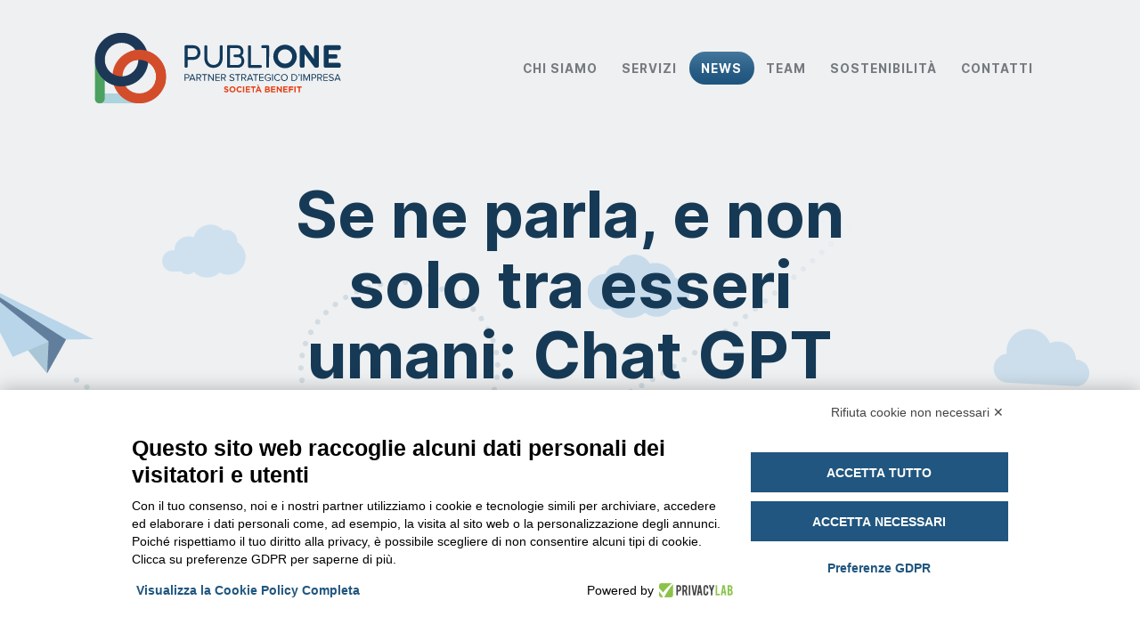

--- FILE ---
content_type: text/html; charset=UTF-8
request_url: https://publione.it/cose-chat-gpt/
body_size: 20270
content:
<!doctype html>
<html class="no-js" lang="it-IT">

  <head>

    <meta charset="utf-8">
    <meta name="viewport" content="width=device-width, initial-scale=1">
    <meta http-equiv="x-ua-compatible" content="ie=edge">
    <meta name="author" content="PubliOne">
    <meta name="copyright" content="&copy; 2026 PubliOne S.r.l.">

    <title>Se ne parla, e non solo tra esseri umani: Chat GPT</title><link rel="stylesheet" id="siteground-optimizer-combined-css-0b0efb0e63fdc18eb5900e17ceb9f4eb" href="https://publione.it/wp-content/uploads/siteground-optimizer-assets/siteground-optimizer-combined-css-0b0efb0e63fdc18eb5900e17ceb9f4eb.css" media="all" /> <link rel="preload" href="https://publione.it/wp-content/uploads/siteground-optimizer-assets/siteground-optimizer-combined-css-0b0efb0e63fdc18eb5900e17ceb9f4eb.css" as="style">
    <!-- Google Tag Manager -->
    <script>(function(w,d,s,l,i){w[l]=w[l]||[];w[l].push({'gtm.start':
    new Date().getTime(),event:'gtm.js'});var f=d.getElementsByTagName(s)[0],
    j=d.createElement(s),dl=l!='dataLayer'?'&l='+l:'';j.async=true;j.src=
    'https://www.googletagmanager.com/gtm.js?id='+i+dl;f.parentNode.insertBefore(j,f);
    })(window,document,'script','dataLayer','GTM-M63PL6Q');</script>
    <!-- End Google Tag Manager -->
    <!-- elmo-->
    <script src="https://bnr.elmobot.eu/EJ_FEDvN6ZNkK2oYziEJl/it.js"></script>
    <meta name='robots' content='index, follow, max-image-preview:large, max-snippet:-1, max-video-preview:-1' />
	<style>img:is([sizes="auto" i], [sizes^="auto," i]) { contain-intrinsic-size: 3000px 1500px }</style>
	
	<!-- This site is optimized with the Yoast SEO plugin v26.7 - https://yoast.com/wordpress/plugins/seo/ -->
	<title>Se ne parla, e non solo tra esseri umani: Chat GPT</title>
	<meta name="description" content="Chat GPT è il software di AI che può generare in modo autonomo un testo simile a come avrebbe potuto formularlo un essere umano." />
	<link rel="canonical" href="https://publione.it/cose-chat-gpt/" />
	<meta property="og:locale" content="it_IT" />
	<meta property="og:type" content="article" />
	<meta property="og:title" content="Se ne parla, e non solo tra esseri umani: Chat GPT" />
	<meta property="og:description" content="Chat GPT è il software di AI che può generare in modo autonomo un testo simile a come avrebbe potuto formularlo un essere umano." />
	<meta property="og:url" content="https://publione.it/cose-chat-gpt/" />
	<meta property="og:site_name" content="PubliOne" />
	<meta property="article:publisher" content="https://www.facebook.com/PubliOneSrl/" />
	<meta property="article:published_time" content="2023-03-14T14:29:10+00:00" />
	<meta property="article:modified_time" content="2023-03-27T16:24:05+00:00" />
	<meta property="og:image" content="https://publione.it/wp-content/uploads/2023/03/chatgpt_iStock.png" />
	<meta property="og:image:width" content="480" />
	<meta property="og:image:height" content="711" />
	<meta property="og:image:type" content="image/png" />
	<meta name="author" content="Giacomo Neri" />
	<meta name="twitter:label1" content="Scritto da" />
	<meta name="twitter:data1" content="Giacomo Neri" />
	<meta name="twitter:label2" content="Tempo di lettura stimato" />
	<meta name="twitter:data2" content="2 minuti" />
	<script type="application/ld+json" class="yoast-schema-graph">{"@context":"https://schema.org","@graph":[{"@type":"Article","@id":"https://publione.it/cose-chat-gpt/#article","isPartOf":{"@id":"https://publione.it/cose-chat-gpt/"},"author":{"name":"Giacomo Neri","@id":"https://publione.it/#/schema/person/e5ee59699d6bb6ddfc584a17f3d3d11e"},"headline":"Se ne parla, e non solo tra esseri umani: Chat GPT","datePublished":"2023-03-14T14:29:10+00:00","dateModified":"2023-03-27T16:24:05+00:00","mainEntityOfPage":{"@id":"https://publione.it/cose-chat-gpt/"},"wordCount":286,"publisher":{"@id":"https://publione.it/#organization"},"image":{"@id":"https://publione.it/cose-chat-gpt/#primaryimage"},"thumbnailUrl":"https://publione.it/wp-content/uploads/2023/03/chatgpt_iStock.png","keywords":["AI","ChatGPT","Copy","digital","Intelligenza Artificiale","Software"],"articleSection":["News"],"inLanguage":"it-IT"},{"@type":"WebPage","@id":"https://publione.it/cose-chat-gpt/","url":"https://publione.it/cose-chat-gpt/","name":"Se ne parla, e non solo tra esseri umani: Chat GPT","isPartOf":{"@id":"https://publione.it/#website"},"primaryImageOfPage":{"@id":"https://publione.it/cose-chat-gpt/#primaryimage"},"image":{"@id":"https://publione.it/cose-chat-gpt/#primaryimage"},"thumbnailUrl":"https://publione.it/wp-content/uploads/2023/03/chatgpt_iStock.png","datePublished":"2023-03-14T14:29:10+00:00","dateModified":"2023-03-27T16:24:05+00:00","description":"Chat GPT è il software di AI che può generare in modo autonomo un testo simile a come avrebbe potuto formularlo un essere umano.","breadcrumb":{"@id":"https://publione.it/cose-chat-gpt/#breadcrumb"},"inLanguage":"it-IT","potentialAction":[{"@type":"ReadAction","target":["https://publione.it/cose-chat-gpt/"]}]},{"@type":"ImageObject","inLanguage":"it-IT","@id":"https://publione.it/cose-chat-gpt/#primaryimage","url":"https://publione.it/wp-content/uploads/2023/03/chatgpt_iStock.png","contentUrl":"https://publione.it/wp-content/uploads/2023/03/chatgpt_iStock.png","width":480,"height":711},{"@type":"BreadcrumbList","@id":"https://publione.it/cose-chat-gpt/#breadcrumb","itemListElement":[{"@type":"ListItem","position":1,"name":"Home","item":"https://publione.it/"},{"@type":"ListItem","position":2,"name":"Se ne parla, e non solo tra esseri umani: Chat GPT"}]},{"@type":"WebSite","@id":"https://publione.it/#website","url":"https://publione.it/","name":"PubliOne","description":"Partner Strategico d&#039;Impresa","publisher":{"@id":"https://publione.it/#organization"},"potentialAction":[{"@type":"SearchAction","target":{"@type":"EntryPoint","urlTemplate":"https://publione.it/?s={search_term_string}"},"query-input":{"@type":"PropertyValueSpecification","valueRequired":true,"valueName":"search_term_string"}}],"inLanguage":"it-IT"},{"@type":"Organization","@id":"https://publione.it/#organization","name":"PubliOne","url":"https://publione.it/","logo":{"@type":"ImageObject","inLanguage":"it-IT","@id":"https://publione.it/#/schema/logo/image/","url":"https://publione.it/wp-content/uploads/2022/07/logo-publione.png","contentUrl":"https://publione.it/wp-content/uploads/2022/07/logo-publione.png","width":420,"height":96,"caption":"PubliOne"},"image":{"@id":"https://publione.it/#/schema/logo/image/"},"sameAs":["https://www.facebook.com/PubliOneSrl/","https://x.com/PubliOne_Srl","https://www.linkedin.com/company/publione/","https://instagram.com/publione","https://www.youtube.com/user/publionelive"]},{"@type":"Person","@id":"https://publione.it/#/schema/person/e5ee59699d6bb6ddfc584a17f3d3d11e","name":"Giacomo Neri","url":"https://publione.it/author/giacomo-neri/"}]}</script>
	<!-- / Yoast SEO plugin. -->


<link rel='dns-prefetch' href='//ajax.googleapis.com' />

<style id='safe-svg-svg-icon-style-inline-css' type='text/css'>
.safe-svg-cover{text-align:center}.safe-svg-cover .safe-svg-inside{display:inline-block;max-width:100%}.safe-svg-cover svg{fill:currentColor;height:100%;max-height:100%;max-width:100%;width:100%}

</style>
<style id='classic-theme-styles-inline-css' type='text/css'>
/*! This file is auto-generated */
.wp-block-button__link{color:#fff;background-color:#32373c;border-radius:9999px;box-shadow:none;text-decoration:none;padding:calc(.667em + 2px) calc(1.333em + 2px);font-size:1.125em}.wp-block-file__button{background:#32373c;color:#fff;text-decoration:none}
</style>
<style id='global-styles-inline-css' type='text/css'>
:root{--wp--preset--aspect-ratio--square: 1;--wp--preset--aspect-ratio--4-3: 4/3;--wp--preset--aspect-ratio--3-4: 3/4;--wp--preset--aspect-ratio--3-2: 3/2;--wp--preset--aspect-ratio--2-3: 2/3;--wp--preset--aspect-ratio--16-9: 16/9;--wp--preset--aspect-ratio--9-16: 9/16;--wp--preset--color--black: #000000;--wp--preset--color--cyan-bluish-gray: #abb8c3;--wp--preset--color--white: #ffffff;--wp--preset--color--pale-pink: #f78da7;--wp--preset--color--vivid-red: #cf2e2e;--wp--preset--color--luminous-vivid-orange: #ff6900;--wp--preset--color--luminous-vivid-amber: #fcb900;--wp--preset--color--light-green-cyan: #7bdcb5;--wp--preset--color--vivid-green-cyan: #00d084;--wp--preset--color--pale-cyan-blue: #8ed1fc;--wp--preset--color--vivid-cyan-blue: #0693e3;--wp--preset--color--vivid-purple: #9b51e0;--wp--preset--gradient--vivid-cyan-blue-to-vivid-purple: linear-gradient(135deg,rgba(6,147,227,1) 0%,rgb(155,81,224) 100%);--wp--preset--gradient--light-green-cyan-to-vivid-green-cyan: linear-gradient(135deg,rgb(122,220,180) 0%,rgb(0,208,130) 100%);--wp--preset--gradient--luminous-vivid-amber-to-luminous-vivid-orange: linear-gradient(135deg,rgba(252,185,0,1) 0%,rgba(255,105,0,1) 100%);--wp--preset--gradient--luminous-vivid-orange-to-vivid-red: linear-gradient(135deg,rgba(255,105,0,1) 0%,rgb(207,46,46) 100%);--wp--preset--gradient--very-light-gray-to-cyan-bluish-gray: linear-gradient(135deg,rgb(238,238,238) 0%,rgb(169,184,195) 100%);--wp--preset--gradient--cool-to-warm-spectrum: linear-gradient(135deg,rgb(74,234,220) 0%,rgb(151,120,209) 20%,rgb(207,42,186) 40%,rgb(238,44,130) 60%,rgb(251,105,98) 80%,rgb(254,248,76) 100%);--wp--preset--gradient--blush-light-purple: linear-gradient(135deg,rgb(255,206,236) 0%,rgb(152,150,240) 100%);--wp--preset--gradient--blush-bordeaux: linear-gradient(135deg,rgb(254,205,165) 0%,rgb(254,45,45) 50%,rgb(107,0,62) 100%);--wp--preset--gradient--luminous-dusk: linear-gradient(135deg,rgb(255,203,112) 0%,rgb(199,81,192) 50%,rgb(65,88,208) 100%);--wp--preset--gradient--pale-ocean: linear-gradient(135deg,rgb(255,245,203) 0%,rgb(182,227,212) 50%,rgb(51,167,181) 100%);--wp--preset--gradient--electric-grass: linear-gradient(135deg,rgb(202,248,128) 0%,rgb(113,206,126) 100%);--wp--preset--gradient--midnight: linear-gradient(135deg,rgb(2,3,129) 0%,rgb(40,116,252) 100%);--wp--preset--font-size--small: 13px;--wp--preset--font-size--medium: 20px;--wp--preset--font-size--large: 36px;--wp--preset--font-size--x-large: 42px;--wp--preset--spacing--20: 0.44rem;--wp--preset--spacing--30: 0.67rem;--wp--preset--spacing--40: 1rem;--wp--preset--spacing--50: 1.5rem;--wp--preset--spacing--60: 2.25rem;--wp--preset--spacing--70: 3.38rem;--wp--preset--spacing--80: 5.06rem;--wp--preset--shadow--natural: 6px 6px 9px rgba(0, 0, 0, 0.2);--wp--preset--shadow--deep: 12px 12px 50px rgba(0, 0, 0, 0.4);--wp--preset--shadow--sharp: 6px 6px 0px rgba(0, 0, 0, 0.2);--wp--preset--shadow--outlined: 6px 6px 0px -3px rgba(255, 255, 255, 1), 6px 6px rgba(0, 0, 0, 1);--wp--preset--shadow--crisp: 6px 6px 0px rgba(0, 0, 0, 1);}:where(.is-layout-flex){gap: 0.5em;}:where(.is-layout-grid){gap: 0.5em;}body .is-layout-flex{display: flex;}.is-layout-flex{flex-wrap: wrap;align-items: center;}.is-layout-flex > :is(*, div){margin: 0;}body .is-layout-grid{display: grid;}.is-layout-grid > :is(*, div){margin: 0;}:where(.wp-block-columns.is-layout-flex){gap: 2em;}:where(.wp-block-columns.is-layout-grid){gap: 2em;}:where(.wp-block-post-template.is-layout-flex){gap: 1.25em;}:where(.wp-block-post-template.is-layout-grid){gap: 1.25em;}.has-black-color{color: var(--wp--preset--color--black) !important;}.has-cyan-bluish-gray-color{color: var(--wp--preset--color--cyan-bluish-gray) !important;}.has-white-color{color: var(--wp--preset--color--white) !important;}.has-pale-pink-color{color: var(--wp--preset--color--pale-pink) !important;}.has-vivid-red-color{color: var(--wp--preset--color--vivid-red) !important;}.has-luminous-vivid-orange-color{color: var(--wp--preset--color--luminous-vivid-orange) !important;}.has-luminous-vivid-amber-color{color: var(--wp--preset--color--luminous-vivid-amber) !important;}.has-light-green-cyan-color{color: var(--wp--preset--color--light-green-cyan) !important;}.has-vivid-green-cyan-color{color: var(--wp--preset--color--vivid-green-cyan) !important;}.has-pale-cyan-blue-color{color: var(--wp--preset--color--pale-cyan-blue) !important;}.has-vivid-cyan-blue-color{color: var(--wp--preset--color--vivid-cyan-blue) !important;}.has-vivid-purple-color{color: var(--wp--preset--color--vivid-purple) !important;}.has-black-background-color{background-color: var(--wp--preset--color--black) !important;}.has-cyan-bluish-gray-background-color{background-color: var(--wp--preset--color--cyan-bluish-gray) !important;}.has-white-background-color{background-color: var(--wp--preset--color--white) !important;}.has-pale-pink-background-color{background-color: var(--wp--preset--color--pale-pink) !important;}.has-vivid-red-background-color{background-color: var(--wp--preset--color--vivid-red) !important;}.has-luminous-vivid-orange-background-color{background-color: var(--wp--preset--color--luminous-vivid-orange) !important;}.has-luminous-vivid-amber-background-color{background-color: var(--wp--preset--color--luminous-vivid-amber) !important;}.has-light-green-cyan-background-color{background-color: var(--wp--preset--color--light-green-cyan) !important;}.has-vivid-green-cyan-background-color{background-color: var(--wp--preset--color--vivid-green-cyan) !important;}.has-pale-cyan-blue-background-color{background-color: var(--wp--preset--color--pale-cyan-blue) !important;}.has-vivid-cyan-blue-background-color{background-color: var(--wp--preset--color--vivid-cyan-blue) !important;}.has-vivid-purple-background-color{background-color: var(--wp--preset--color--vivid-purple) !important;}.has-black-border-color{border-color: var(--wp--preset--color--black) !important;}.has-cyan-bluish-gray-border-color{border-color: var(--wp--preset--color--cyan-bluish-gray) !important;}.has-white-border-color{border-color: var(--wp--preset--color--white) !important;}.has-pale-pink-border-color{border-color: var(--wp--preset--color--pale-pink) !important;}.has-vivid-red-border-color{border-color: var(--wp--preset--color--vivid-red) !important;}.has-luminous-vivid-orange-border-color{border-color: var(--wp--preset--color--luminous-vivid-orange) !important;}.has-luminous-vivid-amber-border-color{border-color: var(--wp--preset--color--luminous-vivid-amber) !important;}.has-light-green-cyan-border-color{border-color: var(--wp--preset--color--light-green-cyan) !important;}.has-vivid-green-cyan-border-color{border-color: var(--wp--preset--color--vivid-green-cyan) !important;}.has-pale-cyan-blue-border-color{border-color: var(--wp--preset--color--pale-cyan-blue) !important;}.has-vivid-cyan-blue-border-color{border-color: var(--wp--preset--color--vivid-cyan-blue) !important;}.has-vivid-purple-border-color{border-color: var(--wp--preset--color--vivid-purple) !important;}.has-vivid-cyan-blue-to-vivid-purple-gradient-background{background: var(--wp--preset--gradient--vivid-cyan-blue-to-vivid-purple) !important;}.has-light-green-cyan-to-vivid-green-cyan-gradient-background{background: var(--wp--preset--gradient--light-green-cyan-to-vivid-green-cyan) !important;}.has-luminous-vivid-amber-to-luminous-vivid-orange-gradient-background{background: var(--wp--preset--gradient--luminous-vivid-amber-to-luminous-vivid-orange) !important;}.has-luminous-vivid-orange-to-vivid-red-gradient-background{background: var(--wp--preset--gradient--luminous-vivid-orange-to-vivid-red) !important;}.has-very-light-gray-to-cyan-bluish-gray-gradient-background{background: var(--wp--preset--gradient--very-light-gray-to-cyan-bluish-gray) !important;}.has-cool-to-warm-spectrum-gradient-background{background: var(--wp--preset--gradient--cool-to-warm-spectrum) !important;}.has-blush-light-purple-gradient-background{background: var(--wp--preset--gradient--blush-light-purple) !important;}.has-blush-bordeaux-gradient-background{background: var(--wp--preset--gradient--blush-bordeaux) !important;}.has-luminous-dusk-gradient-background{background: var(--wp--preset--gradient--luminous-dusk) !important;}.has-pale-ocean-gradient-background{background: var(--wp--preset--gradient--pale-ocean) !important;}.has-electric-grass-gradient-background{background: var(--wp--preset--gradient--electric-grass) !important;}.has-midnight-gradient-background{background: var(--wp--preset--gradient--midnight) !important;}.has-small-font-size{font-size: var(--wp--preset--font-size--small) !important;}.has-medium-font-size{font-size: var(--wp--preset--font-size--medium) !important;}.has-large-font-size{font-size: var(--wp--preset--font-size--large) !important;}.has-x-large-font-size{font-size: var(--wp--preset--font-size--x-large) !important;}
:where(.wp-block-post-template.is-layout-flex){gap: 1.25em;}:where(.wp-block-post-template.is-layout-grid){gap: 1.25em;}
:where(.wp-block-columns.is-layout-flex){gap: 2em;}:where(.wp-block-columns.is-layout-grid){gap: 2em;}
:root :where(.wp-block-pullquote){font-size: 1.5em;line-height: 1.6;}
</style>









<script type="text/javascript" src="https://publione.it/wp-content/themes/publione/assets/js/vendor/modernizr-2.5.1-custom.js?ver=6.7.4" id="modernizr-js"></script>
<script type="text/javascript" src="https://publione.it/wp-content/themes/publione/assets/js/vendor/typekit.js?ver=6.7.4" id="typekit-js"></script>
<link rel="https://api.w.org/" href="https://publione.it/wp-json/" /><link rel="alternate" title="JSON" type="application/json" href="https://publione.it/wp-json/wp/v2/posts/4647" /><link rel='shortlink' href='https://publione.it/?p=4647' />
<link rel="alternate" title="oEmbed (JSON)" type="application/json+oembed" href="https://publione.it/wp-json/oembed/1.0/embed?url=https%3A%2F%2Fpublione.it%2Fcose-chat-gpt%2F" />
<link rel="alternate" title="oEmbed (XML)" type="text/xml+oembed" href="https://publione.it/wp-json/oembed/1.0/embed?url=https%3A%2F%2Fpublione.it%2Fcose-chat-gpt%2F&#038;format=xml" />
<link rel="icon" href="https://publione.it/wp-content/uploads/2024/06/favicon.png" sizes="32x32" />
<link rel="icon" href="https://publione.it/wp-content/uploads/2024/06/favicon.png" sizes="192x192" />
<link rel="apple-touch-icon" href="https://publione.it/wp-content/uploads/2024/06/favicon.png" />
<meta name="msapplication-TileImage" content="https://publione.it/wp-content/uploads/2024/06/favicon.png" />
		<style type="text/css" id="wp-custom-css">
			.ispirazione {
box-shadow: rgba(0, 0, 0, 0.2) 0px 3px 3px -2px, rgba(0, 0, 0, 0.14) 0px 3px 4px 0px, rgba(0, 0, 0, 0.12) 0px 1px 8px 0px;
border-radius: 32px;
flex-direction: row;
color: white;
width: auto;
background-image: linear-gradient(80deg, rgb(53, 152, 220), rgb(116, 197, 212));
padding:10px 30px;
	font-weight:700;
}
.grecaptcha-badge {
	display: none !important;
}		</style>
		
  </head>

  <body class="v-single is-loading">
<!-- Google Tag Manager (noscript) -->
<noscript><iframe src="https://www.googletagmanager.com/ns.html?id=GTM-M63PL6Q"
height="0" width="0" style="display:none;visibility:hidden"></iframe></noscript>
<!-- End Google Tag Manager (noscript) -->
  
<!-- SVG Icon Spritesheet -->
<svg class="u-sr-only" aria-hidden="true" xmlns="http://www.w3.org/2000/svg" xmlns:xlink="http://www.w3.org/1999/xlink">

  <symbol id="arrow" viewBox="0 0 64 64">
    <path d="M36.8 16.6c-.8-.8-2.1-.8-2.8 0-.8.8-.8 2.1 0 2.8L44.7 30H14.4c-1.1 0-2 .9-2 2s.9 2 2 2h30.3L34 44.6c-.8.8-.8 2 0 2.8.4.4.9.6 1.4.6.5 0 1-.2 1.4-.6L52.4 32 36.8 16.6z"/>
  </symbol>

  <symbol id="caret" viewBox="0 0 64 64">
    <path d="M32 37L21.3 27H17l15 14 15-14h-4.3"/>
  </symbol>

  <symbol id="email" viewBox="0 0 28 32">
    <path d="M8.664 15.88l-7.992-7.991v15.983z"></path>
    <path d="M14.881 18.831l11.362-11.361h-24.483l11.362 11.361c0.47 0.47 1.289 0.47 1.759 0z"></path>
    <path d="M18.586 16.634l-2.951 2.951c-0.436 0.436-1.016 0.677-1.633 0.677s-1.197-0.241-1.633-0.677l-2.951-2.95-7.896 7.895h24.961l-7.896-7.896z"></path>
    <path d="M19.341 15.88l7.988 7.988v-15.975z"></path>
  </symbol>

  <symbol id="facebook" viewBox="0 0 19 32">
    <path d="M17.125 0.214v4.714h-2.804q-1.536 0-2.071 0.643t-0.536 1.929v3.375h5.232l-0.696 5.286h-4.536v13.554h-5.464v-13.554h-4.554v-5.286h4.554v-3.893q0-3.321 1.857-5.152t4.946-1.83q2.625 0 4.071 0.214z"></path>
  </symbol>

  <symbol id="globe" viewBox="0 0 64 64">
    <path d="M32 0C14.4 0 0 14.4 0 32s14.4 32 32 32 32-14.4 32-32S49.6 0 32 0zm24.2 18h-7.9c-1.3-4.7-3.2-8.8-5.5-11.8 5.6 2.3 10.4 6.5 13.4 11.8zM46.1 32c0 3.5-.3 6.9-1 10H34V22h11.1c.6 3.1 1 6.5 1 10zm-28.2 0c0-3.5.3-6.9 1-10H30v20H18.9c-.6-3.1-1-6.5-1-10zM30 4.3V18H19.9C22 10.8 25.7 5.6 30 4.3zM30 46v13.7c-4.3-1.3-8-6.5-10.1-13.7H30zm4 13.7V46h10.1C42 53.2 38.3 58.4 34 59.7zM34 18V4.3c4.3 1.3 8 6.5 10.1 13.7H34zM21.2 6.2c-2.3 3-4.2 7.1-5.5 11.8H7.8c3-5.3 7.8-9.5 13.4-11.8zM5.9 22h9c-.6 3.1-.9 6.5-.9 10s.3 6.9.9 10h-9C4.7 38.9 4 35.5 4 32s.7-6.9 1.9-10zm1.9 24h7.9c1.3 4.7 3.2 8.8 5.5 11.8-5.6-2.3-10.4-6.5-13.4-11.8zm35 11.8c2.4-3.1 4.3-7.1 5.5-11.8h7.9c-3 5.3-7.8 9.5-13.4 11.8zM58.1 42h-9c.6-3.1.9-6.5.9-10s-.3-6.9-.9-10h9c1.2 3.1 1.9 6.5 1.9 10s-.7 6.9-1.9 10z"/>
  </symbol>

  <symbol id="google-plus" viewBox="0 0 40 32">
    <path d="M25.661 16.304q0 3.714-1.554 6.616t-4.429 4.536-6.589 1.634q-2.661 0-5.089-1.036t-4.179-2.786-2.786-4.179-1.036-5.089 1.036-5.089 2.786-4.179 4.179-2.786 5.089-1.036q5.107 0 8.768 3.429l-3.554 3.411q-2.089-2.018-5.214-2.018-2.196 0-4.063 1.107t-2.955 3.009-1.089 4.152 1.089 4.152 2.955 3.009 4.063 1.107q1.482 0 2.723-0.411t2.045-1.027 1.402-1.402 0.875-1.482 0.384-1.321h-7.429v-4.5h12.357q0.214 1.125 0.214 2.179zM41.143 14.125v3.75h-3.732v3.732h-3.75v-3.732h-3.732v-3.75h3.732v-3.732h3.75v3.732h3.732z"></path>
  </symbol>

  <symbol id="instagram" viewBox="0 0 27 32">
    <path d="M18.286 16q0-1.893-1.339-3.232t-3.232-1.339-3.232 1.339-1.339 3.232 1.339 3.232 3.232 1.339 3.232-1.339 1.339-3.232zM20.75 16q0 2.929-2.054 4.982t-4.982 2.054-4.982-2.054-2.054-4.982 2.054-4.982 4.982-2.054 4.982 2.054 2.054 4.982zM22.679 8.679q0 0.679-0.482 1.161t-1.161 0.482-1.161-0.482-0.482-1.161 0.482-1.161 1.161-0.482 1.161 0.482 0.482 1.161zM13.714 4.75q-0.125 0-1.366-0.009t-1.884 0-1.723 0.054-1.839 0.179-1.277 0.33q-0.893 0.357-1.571 1.036t-1.036 1.571q-0.196 0.518-0.33 1.277t-0.179 1.839-0.054 1.723 0 1.884 0.009 1.366-0.009 1.366 0 1.884 0.054 1.723 0.179 1.839 0.33 1.277q0.357 0.893 1.036 1.571t1.571 1.036q0.518 0.196 1.277 0.33t1.839 0.179 1.723 0.054 1.884 0 1.366-0.009 1.366 0.009 1.884 0 1.723-0.054 1.839-0.179 1.277-0.33q0.893-0.357 1.571-1.036t1.036-1.571q0.196-0.518 0.33-1.277t0.179-1.839 0.054-1.723 0-1.884-0.009-1.366 0.009-1.366 0-1.884-0.054-1.723-0.179-1.839-0.33-1.277q-0.357-0.893-1.036-1.571t-1.571-1.036q-0.518-0.196-1.277-0.33t-1.839-0.179-1.723-0.054-1.884 0-1.366 0.009zM27.429 16q0 4.089-0.089 5.661-0.179 3.714-2.214 5.75t-5.75 2.214q-1.571 0.089-5.661 0.089t-5.661-0.089q-3.714-0.179-5.75-2.214t-2.214-5.75q-0.089-1.571-0.089-5.661t0.089-5.661q0.179-3.714 2.214-5.75t5.75-2.214q1.571-0.089 5.661-0.089t5.661 0.089q3.714 0.179 5.75 2.214t2.214 5.75q0.089 1.571 0.089 5.661z"></path>
  </symbol>

  <symbol id="linkedin" viewBox="0 0 27 32">
    <path d="M6.232 11.161v17.696h-5.893v-17.696h5.893zM6.607 5.696q0.018 1.304-0.902 2.179t-2.42 0.875h-0.036q-1.464 0-2.357-0.875t-0.893-2.179q0-1.321 0.92-2.188t2.402-0.866 2.375 0.866 0.911 2.188zM27.429 18.714v10.143h-5.875v-9.464q0-1.875-0.723-2.938t-2.259-1.063q-1.125 0-1.884 0.616t-1.134 1.527q-0.196 0.536-0.196 1.446v9.875h-5.875q0.036-7.125 0.036-11.554t-0.018-5.286l-0.018-0.857h5.875v2.571h-0.036q0.357-0.571 0.732-1t1.009-0.929 1.554-0.777 2.045-0.277q3.054 0 4.911 2.027t1.857 5.938z"></path>
  </symbol>

  <symbol id="pinterest" viewBox="0 0 508.52 508.52">
    <path d="M413.172 0H95.347C42.684 0 0 42.684 0 95.347v317.825c0 52.664 42.684 95.347 95.347 95.347h317.825c52.664 0 95.347-42.685 95.347-95.348V95.347C508.52 42.684 465.835 0 413.17 0zm-139.08 323.005c-18.593-1.43-26.38-10.647-40.936-19.514-8.01 42.017-17.798 82.318-46.784 103.326-8.963-63.47 13.126-111.143 23.392-161.773-17.48-29.462 2.098-88.673 38.965-74.085 45.353 17.957-39.316 109.427 17.543 120.87 59.338 11.917 83.588-103.008 46.784-140.384-53.204-53.967-154.78-1.24-142.29 76.024 3.05 18.88 22.534 24.6 7.787 50.693-34.04-7.5-44.21-34.388-42.906-70.175 2.098-58.575 52.632-99.575 103.325-105.264 64.105-7.182 124.238 23.52 132.533 83.81 9.375 68.048-28.923 141.783-97.414 136.475z"/>
  </symbol>

  <symbol id="question" viewBox="0 0 64 64">
    <path d="M32 64C14.4 64 0 49.6 0 32S14.4 0 32 0s32 14.4 32 32-14.4 32-32 32zm0-60C16.6 4 4 16.6 4 32s12.6 28 28 28 28-12.6 28-28S47.4 4 32 4z"/>
    <path d="M32 42c-1.1 0-2-.9-2-2v-.8c0-2.4.3-4.6 4.3-8.6 3.3-3.3 3.7-5.1 3.7-6.6 0-.1-.1-6-6-6-5.7 0-7 4.3-7 6 0 1.1-.9 2-2 2s-2-.9-2-2c0-3.9 3-10 11-10 7.3 0 10 6.1 10 10 0 3.2-1.5 6-4.9 9.4-3.1 3.1-3.1 4.4-3.1 5.8v.8c0 1.1-.9 2-2 2zM32 50c-.8 0-1.6-.3-2.1-.9-.6-.5-.9-1.3-.9-2.1s.3-1.6.9-2.1c1.1-1.1 3.1-1.1 4.2 0 .6.6.9 1.3.9 2.1s-.3 1.6-.9 2.1c-.5.6-1.3.9-2.1.9z"/>
  </symbol>

  <symbol id="search" viewBox="0 0 32 32">
    <path d="M20.217 5.784c-3.71-3.712-9.725-3.71-13.436 0-3.708 3.71-3.708 9.725 0 13.434 3.1 3.098 7.798 3.6 11.425 1.524l8.023 8.023 3.536-3.535-8.022-8.02c2.075-3.632 1.573-8.33-1.525-11.426zM17.39 8.612c2.147 2.148 2.147 5.63 0 7.777-2.15 2.147-5.632 2.146-7.78 0-2.147-2.15-2.147-5.63 0-7.778 2.15-2.15 5.63-2.15 7.78 0z"/>
  </symbol>

  <symbol id="star" viewBox="0 0 64 64">
    <path d="M51.8,62L32,50.9L12.2,62l4.4-22.3L0,24.3l22.5-2.7L32,1.1l9.5,20.6L64,24.3L47.4,39.8L51.8,62z M32,46.4
    l14.2,7.9l-3.2-16l11.9-11l-16.2-1.9L32,10.6l-6.8,14.8L9,27.3l11.9,11l-3.2,16L32,46.4z"/>
  </symbol>

  <symbol id="twitter" viewBox="1 0 30 32">
    <path d="M28.929 7.286q-1.196 1.75-2.893 2.982 0.018 0.25 0.018 0.75 0 2.321-0.679 4.634t-2.063 4.437-3.295 3.759-4.607 2.607-5.768 0.973q-4.839 0-8.857-2.589 0.625 0.071 1.393 0.071 4.018 0 7.161-2.464-1.875-0.036-3.357-1.152t-2.036-2.848q0.589 0.089 1.089 0.089 0.768 0 1.518-0.196-2-0.411-3.313-1.991t-1.313-3.67v-0.071q1.214 0.679 2.607 0.732-1.179-0.786-1.875-2.054t-0.696-2.75q0-1.571 0.786-2.911 2.161 2.661 5.259 4.259t6.634 1.777q-0.143-0.679-0.143-1.321 0-2.393 1.688-4.080t4.080-1.688q2.5 0 4.214 1.821 1.946-0.375 3.661-1.393-0.661 2.054-2.536 3.179 1.661-0.179 3.321-0.893z"></path>
  </symbol>

  <symbol id="user" viewBox="-6 -6 76 76">
    <path d="M63.5 61.6c-.1-.4-2.2-10.5-13.2-12.6-8.3-1.6-8.3-3.7-8.3-5v-2.3c3.7-3.7 6-9.3 6-15.6v-9.6C48 5.1 40 0 32 0S16 5.1 16 16.4V26c0 6.3 2.3 11.9 6 15.6V44c0 1.4 0 3.5-8.4 5C2.6 51 .5 61.2.5 61.6L0 64h64l-.5-2.4zM20 26v-9.6C20 4.6 30 4 32 4s12 .6 12 12.4V26c0 8.8-5.4 16-12 16s-12-7.2-12-16zM5.2 60c1.2-2.5 3.7-6 9.2-7 9.7-1.8 11.5-5 11.6-8.4 1.9.9 3.9 1.5 6 1.5s4.1-.5 6-1.5c.2 3.3 1.9 6.5 11.6 8.4 5.4 1 8 4.6 9.2 7H5.2z"/>
  </symbol>

  <symbol id="youtube" viewBox="0 0 27 32">
    <path d="M17.339 22.214v3.768q0 1.196-0.696 1.196-0.411 0-0.804-0.393v-5.375q0.393-0.393 0.804-0.393 0.696 0 0.696 1.196zM23.375 22.232v0.821h-1.607v-0.821q0-1.214 0.804-1.214t0.804 1.214zM6.125 18.339h1.911v-1.679h-5.571v1.679h1.875v10.161h1.786v-10.161zM11.268 28.5h1.589v-8.821h-1.589v6.75q-0.536 0.75-1.018 0.75-0.321 0-0.375-0.375-0.018-0.054-0.018-0.625v-6.5h-1.589v6.982q0 0.875 0.143 1.304 0.214 0.661 1.036 0.661 0.857 0 1.821-1.089v0.964zM18.929 25.857v-3.518q0-1.304-0.161-1.768-0.304-1-1.268-1-0.893 0-1.661 0.964v-3.875h-1.589v11.839h1.589v-0.857q0.804 0.982 1.661 0.982 0.964 0 1.268-0.982 0.161-0.482 0.161-1.786zM24.964 25.679v-0.232h-1.625q0 0.911-0.036 1.089-0.125 0.643-0.714 0.643-0.821 0-0.821-1.232v-1.554h3.196v-1.839q0-1.411-0.482-2.071-0.696-0.911-1.893-0.911-1.214 0-1.911 0.911-0.5 0.661-0.5 2.071v3.089q0 1.411 0.518 2.071 0.696 0.911 1.929 0.911 1.286 0 1.929-0.946 0.321-0.482 0.375-0.964 0.036-0.161 0.036-1.036zM14.107 9.375v-3.75q0-1.232-0.768-1.232t-0.768 1.232v3.75q0 1.25 0.768 1.25t0.768-1.25zM26.946 22.786q0 4.179-0.464 6.25-0.25 1.054-1.036 1.768t-1.821 0.821q-3.286 0.375-9.911 0.375t-9.911-0.375q-1.036-0.107-1.83-0.821t-1.027-1.768q-0.464-2-0.464-6.25 0-4.179 0.464-6.25 0.25-1.054 1.036-1.768t1.839-0.839q3.268-0.357 9.893-0.357t9.911 0.357q1.036 0.125 1.83 0.839t1.027 1.768q0.464 2 0.464 6.25zM9.125 0h1.821l-2.161 7.125v4.839h-1.786v-4.839q-0.25-1.321-1.089-3.786-0.661-1.839-1.161-3.339h1.893l1.268 4.696zM15.732 5.946v3.125q0 1.446-0.5 2.107-0.661 0.911-1.893 0.911-1.196 0-1.875-0.911-0.5-0.679-0.5-2.107v-3.125q0-1.429 0.5-2.089 0.679-0.911 1.875-0.911 1.232 0 1.893 0.911 0.5 0.661 0.5 2.089zM21.714 3.054v8.911h-1.625v-0.982q-0.946 1.107-1.839 1.107-0.821 0-1.054-0.661-0.143-0.429-0.143-1.339v-7.036h1.625v6.554q0 0.589 0.018 0.625 0.054 0.393 0.375 0.393 0.482 0 1.018-0.768v-6.804h1.625z"></path>
  </symbol>

</svg>

    <div class="p-site">

  <header id="header" class="p-topBar p-site_header">
    <div class="p-topBar_container">

      <a
        class="p-topBar_logo"
        href="https://publione.it"><svg class="publione-symbol" version="1.1" id="Livello_1" xmlns="http://www.w3.org/2000/svg" xmlns:xlink="http://www.w3.org/1999/xlink" x="0px" y="0px"
	 viewBox="0 0 112 112" style="enable-background:new 0 0 112 112;" xml:space="preserve">
<g id="Livello_1-2">
	<g>
		<defs>
			<rect id="SVGID_1_" x="0.6" y="1.1" width="110.9" height="109.8"/>
		</defs>
		<clipPath id="SVGID_00000182493632978485891710000015096030613076283302_">
			<use xlink:href="#SVGID_1_"  style="overflow:visible;"/>
		</clipPath>
		<g style="clip-path:url(#SVGID_00000182493632978485891710000015096030613076283302_);">
			<path style="fill:#ABD4DC;" d="M0.6,103.1c0-4.3,3.5-7.8,7.8-7.8h61.6c4.3,0,7.8,3.5,7.8,7.8c0,4.3-3.5,7.8-7.8,7.8H8.3
				C4,110.9,0.6,107.4,0.6,103.1"/>
			<path style="fill:#4CA160;" d="M8.3,110.9c-4.3,0-7.8-3.5-7.8-7.8V41.5c0-4.3,3.5-7.8,7.8-7.8s7.8,3.5,7.8,7.8v61.6
				C16.1,107.4,12.6,110.9,8.3,110.9"/>
			<path style="fill:#D34D2B" d="M51.6,88c10.4,10,26.9,9.7,36.9-0.7c10-10.4,9.7-26.9-0.7-36.9c-10.4-10-26.9-9.7-36.9,0.7
				C40.9,61.4,41.2,78,51.6,88L51.6,88z M69.7,110.9c-10.4,0-20.9-3.9-29-11.7c-16.5-16-17-42.4-1-58.9c16-16.5,42.4-17,58.9-1
				c16.5,16,17,42.4,1,58.9C91.5,106.6,80.6,110.9,69.7,110.9"/>
			<path style="fill:#1D3857;" d="M42.2,16.7c-6.8,0-13.7,2.7-18.8,8c-10,10.4-9.7,26.9,0.6,36.9c10.4,10,26.9,9.7,36.9-0.6S70.7,34,60.4,24
				C55.3,19.1,48.8,16.7,42.2,16.7 M42.2,84.4c-10.4,0-20.9-3.9-28.9-11.7c-16.5-16-17-42.4-1.1-58.9c16-16.5,42.4-17,58.9-1
				c16.5,16,17,42.4,1,58.9C64,80.2,53.1,84.4,42.2,84.4"/>
			<path style="fill:#D34D2B" d="M101.5,88.7c-0.9,0-1.8-0.1-2.7-0.5c-4-1.5-6.1-6-4.6-10c3.6-9.7,1.1-20.6-6.4-27.8
				c-6.7-6.5-16.5-8.9-25.5-6.3c-4.1,1.2-8.4-1.2-9.7-5.3s1.2-8.4,5.3-9.7c14.4-4.2,30-0.4,40.7,10c11.9,11.5,15.9,28.9,10.2,44.4
				C107.7,86.8,104.7,88.7,101.5,88.7"/>
		</g>
	</g>
</g>
</svg><svg style="fill:#1d3857;" class="publione-lettering" version="1.1" id="Livello_1" xmlns="http://www.w3.org/2000/svg" xmlns:xlink="http://www.w3.org/1999/xlink" x="0px" y="0px"
	 viewBox="0 0 522 160" style="enable-background:new 0 0 522 160;" xml:space="preserve">
<g>
	<path style="fill:#11395A;" d="M53.4,26.9c0-3.9-0.6-7.4-1.8-10.4s-2.9-5.6-5.1-7.7c-2.2-2.1-4.7-3.7-7.6-4.7c-2.9-1-6.1-1.6-9.5-1.6H5.8
		c-1.3,0-2.3,0.2-3,0.6s-1.2,1-1.4,1.7C1.1,5.6,1,6.4,1,7.4v65.1c0,1,0.1,1.9,0.3,2.6s0.7,1.3,1.3,1.7c0.7,0.4,1.7,0.6,3.1,0.6
		c1.5,0,2.6-0.2,3.3-0.6c0.7-0.4,1.1-1,1.4-1.7c0.2-0.7,0.4-1.6,0.4-2.6V51h18.5c3.4,0,6.6-0.5,9.5-1.6c2.9-1.1,5.5-2.6,7.7-4.7
		c2.2-2,3.9-4.6,5.2-7.6S53.4,30.8,53.4,26.9L53.4,26.9L53.4,26.9z M43.7,26.7c0,3.1-0.6,5.8-1.8,8c-1.2,2.2-2.9,3.8-5,4.9
		c-2.1,1.1-4.6,1.7-7.5,1.7H10.8v-29h18.5c3,0,5.6,0.6,7.8,1.7c2.2,1.1,3.8,2.8,5,4.9C43.1,21.1,43.7,23.7,43.7,26.7L43.7,26.7
		L43.7,26.7z"/>
	<path style="fill:#11395A;" d="M109.9,75.3c3.8-1.6,7-4,9.7-7c2.6-3,4.6-6.6,6-10.7s2-8.7,2-13.7V7.5c0-1.1-0.1-2-0.3-2.7
		c-0.2-0.7-0.7-1.3-1.3-1.7c-0.7-0.4-1.7-0.6-3.1-0.6c-1.4,0-2.5,0.2-3.2,0.5s-1.2,0.8-1.4,1.4c-0.2,0.6-0.4,1.3-0.4,2.2v36.8
		c0,5.1-0.8,9.4-2.5,13.1c-1.6,3.6-4,6.5-7.1,8.5c-3.1,2-6.8,3-11.1,3c-4.6,0-8.4-1.1-11.5-3.2c-3.1-2.1-5.4-5-7-8.6
		c-1.6-3.6-2.4-7.9-2.4-12.7V7.5c0-1.1-0.1-2-0.3-2.7c-0.2-0.7-0.7-1.3-1.4-1.7s-1.8-0.6-3.2-0.6c-1.4,0-2.5,0.2-3.2,0.6
		c-0.7,0.4-1.1,1-1.4,1.7c-0.2,0.7-0.4,1.6-0.4,2.6v36.3c0,4.9,0.7,9.5,2,13.7c1.4,4.2,3.3,7.8,6,10.8c2.6,3,5.8,5.4,9.5,7.1
		s8,2.5,12.8,2.5C101.7,77.7,106.1,76.9,109.9,75.3L109.9,75.3L109.9,75.3z"/>
	<path style="fill:#11395A;" d="M190.4,36.8c1.4-1,2.6-2.3,3.6-3.8c1-1.5,1.7-3.2,2.2-5c0.5-1.8,0.7-3.6,0.6-5.5c0.1-3.6-0.8-7-2.5-10.1
		c-1.7-3.1-4.1-5.5-7.1-7.3c-3-1.8-6.6-2.7-10.6-2.7h-29.9c-1.3,0-2.3,0.2-3,0.7c-0.7,0.5-1.1,1.1-1.4,1.9C142.2,6,142,6.9,142,8
		v63.7c0,1.1,0.1,2.1,0.3,3s0.7,1.6,1.3,2c0.7,0.5,1.7,0.7,3,0.7h31.1c3,0,5.8-0.6,8.5-1.7c2.7-1.1,5-2.7,7-4.7s3.5-4.3,4.6-7
		c1.1-2.7,1.6-5.6,1.7-8.6c0-2.6-0.4-5-1.1-7.4c-0.7-2.4-1.8-4.5-3.1-6.4C194,39.6,192.3,38.1,190.4,36.8L190.4,36.8L190.4,36.8z
		 M190.1,54.2c0,3-0.5,5.5-1.6,7.6c-1.1,2.1-2.6,3.6-4.6,4.7c-2,1.1-4.4,1.6-7.2,1.6h-25V11.8h22c4.9,0,8.5,1,10.6,2.8
		c2.1,1.9,3.2,4.8,3.2,8.9c0,2.6-0.4,4.6-1.3,6c-0.9,1.4-2,2.3-3.4,2.8c-1.4,0.5-2.8,0.8-4.2,0.9c-1.4,0.1-2.7,0.1-3.9,0.1h-6.5
		c-1.4,0-2.5,0.3-3.2,1c-0.7,0.6-1,1.7-1,3.2c0,1.5,0.3,2.7,1,3.4c0.6,0.7,1.7,1.1,3.1,1.1h6.5c1.1,0,2.3,0,3.6,0.1
		c1.3,0,2.7,0.2,4.1,0.6c1.4,0.4,2.7,1,3.9,1.8c1.2,0.8,2.2,2,2.9,3.6C189.7,49.6,190.1,51.7,190.1,54.2L190.1,54.2L190.1,54.2z"/>
	<path style="fill:#11395A;" d="M253.4,77.4c0.9,0,1.7-0.1,2.4-0.3c0.6-0.2,1.1-0.7,1.5-1.3c0.4-0.7,0.5-1.6,0.5-2.8c0-1.3-0.2-2.3-0.6-2.9
		c-0.4-0.6-0.9-1.1-1.6-1.3c-0.6-0.2-1.4-0.3-2.4-0.3h-31.5v-61c0-1-0.1-1.9-0.3-2.6s-0.7-1.3-1.3-1.7c-0.7-0.4-1.7-0.6-3.2-0.6
		c-1.4,0-2.5,0.2-3.2,0.6c-0.7,0.4-1.1,1-1.3,1.7c-0.2,0.7-0.3,1.6-0.3,2.7v65.1c0,1,0.1,1.9,0.4,2.6c0.2,0.7,0.7,1.3,1.4,1.7
		s1.8,0.6,3.2,0.6H253.4L253.4,77.4z"/>
	<path style="fill:#11395A;" d="M398,76.1c1.1-0.8,1.9-1.8,2.1-3.1c0.3-1.3,0.4-2.6,0.4-3.9V31.4l32,43.3c0.8,1,1.7,1.7,2.8,2
		c1.1,0.4,2.7,0.5,4.7,0.5c2.6,0,4.5-0.4,5.7-1.2c1.1-0.8,1.9-1.8,2.1-3.1c0.3-1.3,0.4-2.6,0.4-3.9V10.6c0-1.4-0.1-2.7-0.4-3.9
		c-0.2-1.3-0.9-2.3-2-3.1c-1.1-0.8-3-1.2-5.6-1.2s-4.4,0.4-5.6,1.1c-1.1,0.8-1.9,1.7-2.2,2.8s-0.5,2.4-0.5,3.8v38.7l-31.3-43
		c-0.8-1.1-1.7-1.9-2.7-2.5c-1-0.6-2.8-0.9-5.4-0.9c-2.6,0-4.6,0.4-5.7,1.1s-1.9,1.7-2.2,2.8c-0.3,1.1-0.4,2.4-0.4,3.8V69
		c0,1.4,0.1,2.8,0.4,4c0.3,1.3,1,2.3,2.1,3.1c1.1,0.8,3,1.2,5.5,1.2C394.9,77.3,396.8,76.9,398,76.1L398,76.1L398,76.1z"/>
	<path style="fill:#11395A;" d="M512.7,77.3c1.4,0,2.8-0.1,4-0.4c1.3-0.2,2.3-1,3.1-2.1c0.8-1.1,1.2-3,1.2-5.6c0-2.7-0.4-4.6-1.2-5.7
		c-0.8-1.1-1.8-1.8-3-2.1c-1.2-0.3-2.5-0.4-4-0.4h-32.6V46.6h21.9c1.5,0,2.8-0.1,4-0.3c1.1-0.2,2-0.8,2.7-1.8c0.6-1,1-2.6,1-4.8
		c0-2.4-0.3-4-1-5c-0.6-1-1.5-1.6-2.6-1.8c-1.1-0.2-2.4-0.3-3.8-0.3h-22.1V18.6h32.5c1.4,0,2.8-0.1,4-0.4c1.3-0.2,2.3-1,3.1-2.1
		s1.2-3,1.2-5.6c0-2.7-0.4-4.6-1.2-5.8c-0.8-1.1-1.8-1.8-3-2.1c-1.2-0.2-2.5-0.4-4-0.4h-40.6c-3.1,0-5.3,0.6-6.5,1.7
		c-1.2,1.1-1.8,3.3-1.8,6.4v58.7c0,1.4,0.1,2.7,0.4,4c0.2,1.3,1,2.3,2.1,3.1c1.1,0.8,3,1.1,5.6,1.1L512.7,77.3L512.7,77.3z"/>
	<path style="fill:#11395A;" d="M282.2,7.4C282.2,7.4,282.2,7.4,282.2,7.4c0-0.1,0-0.1,0-0.1c0-1.8-0.3-3-1-3.7c-0.4-0.4-1.1-0.7-1.9-0.9
		c-0.5-0.1-1-0.2-1.7-0.2c0,0,0,0-0.1,0s0,0-0.1,0h-16.4c-1.7,0-2.9,0.3-3.7,1c-0.8,0.7-1.1,1.9-1.1,3.7s0.4,3,1.1,3.7
		c0.7,0.7,1.9,1,3.6,1h11.8v60.6c0,1.7,0.3,2.9,1,3.7c0.7,0.8,1.9,1.1,3.7,1.1c1.8,0,3-0.4,3.7-1.1c0.7-0.7,1-1.9,1-3.6L282.2,7.4
		L282.2,7.4L282.2,7.4z"/>
	<path style="fill:#11395A;" d="M362.4,11.6c-15.5-15-40.3-14.5-55.3,1c-15,15.5-14.5,40.3,1,55.3c7.6,7.3,17.4,11,27.2,11
		c10.2,0,20.5-4,28.1-11.9C378.4,51.4,377.9,26.6,362.4,11.6C362.4,11.6,362.4,11.6,362.4,11.6z M352.3,56.3
		c-9.1,9.4-24.2,9.7-33.6,0.6s-9.7-24.2-0.6-33.6c4.7-4.8,10.9-7.2,17.1-7.2s11.9,2.2,16.5,6.7C361.2,31.8,361.4,46.9,352.3,56.3
		L352.3,56.3L352.3,56.3z"/>
	<path style="fill:#11395A;" d="M3.8,109.6v-8.5h5.9c1.3,0,2.4,0.4,3.2,1.2s1.2,1.8,1.2,3.1s-0.4,2.3-1.2,3.1c-0.8,0.8-1.9,1.2-3.2,1.2
		L3.8,109.6L3.8,109.6z M3.8,121v-8.9H10c1.1,0,2.1-0.2,2.9-0.5c0.9-0.4,1.6-0.8,2.2-1.5c0.6-0.6,1.1-1.3,1.4-2.1s0.5-1.7,0.5-2.6
		s-0.2-1.8-0.5-2.6s-0.8-1.5-1.4-2.1c-0.6-0.6-1.3-1.1-2.2-1.5c-0.9-0.4-1.9-0.5-3-0.5H1V121H3.8L3.8,121z M31.2,113.5h-9.5l4.8-12
		L31.2,113.5L31.2,113.5z M37.2,121l-9-22.3h-3.4l-9,22.3h3.2l2-5H32l2,5H37.2L37.2,121z M42.9,109.6v-8.5h5.9
		c1.3,0,2.4,0.4,3.2,1.2s1.2,1.8,1.2,3.1c0,1.3-0.4,2.3-1.2,3.1s-1.9,1.2-3.2,1.2L42.9,109.6L42.9,109.6z M56.3,121l-6-9.1
		c0.8-0.1,1.5-0.3,2.2-0.6c0.7-0.3,1.3-0.7,1.9-1.3c0.5-0.5,1-1.2,1.3-2c0.3-0.8,0.5-1.7,0.5-2.7s-0.2-1.9-0.5-2.8
		c-0.3-0.8-0.8-1.5-1.5-2.1c-0.6-0.6-1.4-1-2.2-1.4c-0.8-0.3-1.8-0.5-2.8-0.5h-9V121h2.8v-8.9h4.5L53,121L56.3,121L56.3,121z
		 M68.8,121v-19.8h7.1v-2.5H58.9v2.5H66V121H68.8L68.8,121z M98,121V98.6h-2.8v17.4L82.4,98.6h-2.9V121h2.8v-17.8l13,17.8H98z
		 M117.9,121v-2.5H106v-7.7h11.6v-2.5H106v-7.2h11.8v-2.5h-14.6V121H117.9z M125.1,109.6v-8.5h5.9c1.3,0,2.4,0.4,3.2,1.2
		c0.8,0.8,1.2,1.8,1.2,3.1c0,1.3-0.4,2.3-1.2,3.1c-0.8,0.8-1.9,1.2-3.2,1.2L125.1,109.6L125.1,109.6z M138.5,121l-6-9.1
		c0.8-0.1,1.5-0.3,2.2-0.6c0.7-0.3,1.3-0.7,1.9-1.3c0.5-0.5,1-1.2,1.3-2c0.3-0.8,0.5-1.7,0.5-2.7s-0.2-1.9-0.5-2.8
		c-0.3-0.8-0.8-1.5-1.5-2.1c-0.6-0.6-1.4-1-2.2-1.4c-0.8-0.3-1.8-0.5-2.8-0.5h-9V121h2.8v-8.9h4.4l5.7,8.9L138.5,121L138.5,121z
		 M162.3,120.8c1-0.4,1.9-0.9,2.6-1.5c0.7-0.6,1.1-1.3,1.4-2.1c0.3-0.8,0.4-1.6,0.4-2.4c0-1-0.2-1.9-0.6-2.6
		c-0.4-0.7-0.9-1.3-1.5-1.8c-0.6-0.5-1.3-0.9-2.1-1.2c-0.8-0.3-1.6-0.6-2.4-0.8c-0.8-0.2-1.7-0.5-2.4-0.7c-0.8-0.2-1.5-0.5-2.1-0.8
		c-0.6-0.3-1.1-0.6-1.5-1c-0.4-0.4-0.6-0.9-0.6-1.5c0-1.1,0.4-1.9,1.3-2.6c0.9-0.6,2-1,3.3-1c1.2,0,2.4,0.2,3.5,0.6
		c1.1,0.4,2.1,1.1,2.9,2l1.7-2c-0.9-1-2.1-1.8-3.4-2.3c-1.3-0.5-2.8-0.8-4.6-0.8c-1.1,0-2.1,0.2-3.1,0.5c-0.9,0.3-1.7,0.7-2.4,1.3
		c-0.7,0.6-1.2,1.2-1.6,2c-0.4,0.8-0.6,1.6-0.6,2.5c0,1,0.2,1.8,0.6,2.5c0.4,0.7,0.9,1.2,1.5,1.7c0.6,0.5,1.3,0.8,2.1,1.1
		c0.8,0.3,1.6,0.6,2.4,0.8s1.7,0.5,2.4,0.7c0.8,0.2,1.5,0.5,2.1,0.8c0.6,0.3,1.1,0.7,1.5,1.2s0.6,1.1,0.6,1.8c0,0.4-0.1,0.9-0.3,1.3
		c-0.2,0.5-0.5,0.9-0.9,1.2c-0.4,0.4-0.9,0.7-1.6,0.9c-0.7,0.2-1.5,0.4-2.5,0.4c-1.6,0-2.9-0.3-4.1-1c-1.2-0.6-2.2-1.4-2.9-2.2
		l-1.6,2.1c0.9,1.1,2.1,1.9,3.5,2.6c1.4,0.6,3.1,1,5.1,1C160,121.4,161.3,121.2,162.3,120.8L162.3,120.8L162.3,120.8z M179.2,121
		v-19.8h7.1v-2.5h-16.9v2.5h7.1V121H179.2L179.2,121z M192.8,109.6v-8.5h5.9c1.3,0,2.4,0.4,3.2,1.2s1.2,1.8,1.2,3.1
		c0,1.3-0.4,2.3-1.2,3.1c-0.8,0.8-1.9,1.2-3.2,1.2L192.8,109.6L192.8,109.6z M206.2,121l-6-9.1c0.8-0.1,1.5-0.3,2.2-0.6
		c0.7-0.3,1.3-0.7,1.9-1.3c0.5-0.5,1-1.2,1.3-2c0.3-0.8,0.5-1.7,0.5-2.7s-0.2-1.9-0.5-2.8c-0.3-0.8-0.8-1.5-1.5-2.1
		c-0.6-0.6-1.4-1-2.2-1.4c-0.8-0.3-1.8-0.5-2.8-0.5h-9V121h2.8v-8.9h4.5l5.7,8.9L206.2,121L206.2,121z M223.4,113.5H214l4.8-12
		L223.4,113.5L223.4,113.5z M229.4,121l-9-22.3H217l-9,22.3h3.2l2-5h11.1l2,5H229.4L229.4,121z M238.4,121v-19.8h7.1v-2.5h-16.9v2.5
		h7.1V121H238.4L238.4,121z M263.8,121v-2.5H252v-7.7h11.6v-2.5H252v-7.2h11.8v-2.5h-14.6V121H263.8z M283.8,120.4
		c1.5-0.7,2.7-1.6,3.8-2.8v-8.1h-10.4v2.5h7.7v4.6c-0.3,0.3-0.6,0.6-1,0.8c-0.4,0.3-0.9,0.6-1.4,0.8s-1.1,0.4-1.7,0.6
		c-0.6,0.1-1.2,0.2-1.9,0.2c-1.2,0-2.4-0.2-3.4-0.7c-1-0.5-2-1.1-2.7-1.9c-0.8-0.8-1.4-1.8-1.8-2.9s-0.7-2.3-0.7-3.6
		s0.2-2.6,0.7-3.7c0.4-1.1,1-2.1,1.8-2.9c0.8-0.8,1.7-1.4,2.7-1.9c1-0.4,2.2-0.7,3.4-0.7c1.3,0,2.6,0.3,3.7,0.8
		c1.1,0.6,2,1.3,2.8,2.2l2.2-1.4c-1-1.2-2.2-2.2-3.6-3s-3.1-1.2-5.1-1.2c-1.6,0-3.1,0.3-4.5,0.8c-1.4,0.6-2.6,1.3-3.6,2.3
		c-1,1-1.9,2.2-2.5,3.6s-0.9,3-0.9,4.7s0.3,3.3,0.9,4.7c0.6,1.4,1.4,2.6,2.5,3.6s2.3,1.8,3.6,2.4c1.4,0.6,2.9,0.8,4.5,0.8
		C280.6,121.4,282.3,121.1,283.8,120.4L283.8,120.4L283.8,120.4z M294.9,121V98.6h-2.8V121H294.9z M315.7,120.1
		c1.4-0.8,2.5-1.9,3.5-3.2l-2.4-1.3c-0.6,1-1.5,1.7-2.6,2.3c-1.1,0.6-2.3,0.9-3.5,0.9c-1.3,0-2.4-0.2-3.4-0.7
		c-1.1-0.4-2-1.1-2.7-1.9c-0.8-0.8-1.4-1.8-1.8-2.9s-0.7-2.3-0.7-3.6s0.2-2.6,0.7-3.7c0.4-1.1,1-2.1,1.8-2.9
		c0.8-0.8,1.7-1.4,2.7-1.9c1-0.4,2.2-0.7,3.4-0.7c1.2,0,2.5,0.3,3.5,0.9s1.9,1.4,2.6,2.3l2.3-1.3c-0.4-0.6-1-1.2-1.5-1.7
		c-0.6-0.5-1.2-1-1.9-1.4c-0.7-0.4-1.5-0.7-2.3-0.9c-0.8-0.2-1.7-0.3-2.7-0.3c-1.6,0-3.1,0.3-4.5,0.8s-2.6,1.3-3.6,2.4
		c-1,1-1.9,2.2-2.4,3.6s-0.9,3-0.9,4.7s0.3,3.3,0.9,4.7s1.4,2.6,2.4,3.6s2.3,1.8,3.6,2.4c1.4,0.6,2.9,0.8,4.5,0.8
		C312.7,121.4,314.4,121,315.7,120.1L315.7,120.1L315.7,120.1z M329.5,118.2c-1-0.5-1.9-1.1-2.6-1.9s-1.3-1.8-1.6-2.9
		c-0.4-1.1-0.6-2.3-0.6-3.6c0-1.3,0.2-2.5,0.6-3.6c0.4-1.1,0.9-2.1,1.6-2.9c0.7-0.8,1.6-1.4,2.6-1.9c1-0.5,2.1-0.7,3.4-0.7
		c1.3,0,2.3,0.2,3.4,0.7c1,0.5,1.9,1.1,2.6,1.9c0.7,0.8,1.3,1.8,1.7,2.9c0.4,1.1,0.6,2.3,0.6,3.6c0,1.3-0.2,2.5-0.6,3.6
		c-0.4,1.1-0.9,2.1-1.7,2.9c-0.7,0.8-1.6,1.5-2.6,1.9c-1,0.5-2.1,0.7-3.4,0.7C331.7,118.9,330.5,118.7,329.5,118.2L329.5,118.2
		L329.5,118.2z M337.4,120.5c1.4-0.6,2.5-1.4,3.5-2.4s1.7-2.3,2.3-3.7c0.5-1.4,0.8-2.9,0.8-4.6c0-1.7-0.3-3.2-0.8-4.6
		s-1.3-2.6-2.3-3.7s-2.1-1.8-3.5-2.4c-1.4-0.6-2.9-0.9-4.5-0.9s-3.2,0.3-4.5,0.9c-1.4,0.6-2.5,1.4-3.5,2.4c-1,1-1.7,2.3-2.3,3.7
		s-0.8,2.9-0.8,4.6c0,1.7,0.3,3.2,0.8,4.6c0.5,1.4,1.3,2.6,2.3,3.7c1,1,2.1,1.8,3.5,2.4s2.9,0.9,4.5,0.9S336.1,121.1,337.4,120.5
		L337.4,120.5L337.4,120.5z M359.8,118.5v-17.4h4.9c1.4,0,2.6,0.2,3.6,0.7c1.1,0.5,2,1.1,2.7,1.9c0.7,0.8,1.3,1.7,1.7,2.8
		c0.4,1.1,0.6,2.2,0.6,3.4s-0.2,2.3-0.6,3.4c-0.4,1-0.9,2-1.7,2.7c-0.7,0.8-1.6,1.4-2.7,1.9c-1.1,0.5-2.3,0.7-3.6,0.7L359.8,118.5
		L359.8,118.5z M364.6,121c1.7,0,3.3-0.3,4.7-0.9c1.4-0.6,2.6-1.3,3.6-2.3c1-1,1.8-2.2,2.3-3.5c0.6-1.4,0.8-2.8,0.8-4.4
		c0-1.6-0.3-3.1-0.8-4.4c-0.6-1.4-1.3-2.5-2.3-3.5c-1-1-2.2-1.8-3.6-2.4c-1.4-0.6-3-0.9-4.7-0.9H357V121L364.6,121L364.6,121z
		 M383.1,99c-0.4-0.4-0.9-0.7-1.5-0.7c-0.5,0-0.9,0.2-1.3,0.5c-0.3,0.4-0.5,0.8-0.5,1.3s0.2,0.9,0.5,1.2c0.3,0.3,0.7,0.5,1.2,0.5
		c0.2,0,0.3,0,0.5-0.1c-0.1,0.5-0.3,1.1-0.7,1.7c-0.4,0.6-0.9,1.1-1.4,1.4l1.2,1c0.8-0.6,1.4-1.3,2-2.2c0.5-0.9,0.8-1.9,0.8-2.9
		C383.7,100,383.5,99.4,383.1,99L383.1,99L383.1,99z M390.9,121V98.6h-2.8V121H390.9z M418,121V98.6h-4l-7,16.8l-6.9-16.8h-4V121
		h2.8v-18.4l7.6,18.4h1.1l7.6-18.4V121H418z M426,109.6v-8.5h5.9c1.3,0,2.4,0.4,3.2,1.2c0.8,0.8,1.2,1.8,1.2,3.1s-0.4,2.3-1.2,3.1
		c-0.8,0.8-1.9,1.2-3.2,1.2L426,109.6L426,109.6z M426,121v-8.9h6.2c1.1,0,2.1-0.2,2.9-0.5c0.9-0.4,1.6-0.8,2.2-1.5
		c0.6-0.6,1.1-1.3,1.4-2.1s0.5-1.7,0.5-2.6s-0.2-1.8-0.5-2.6s-0.8-1.5-1.4-2.1c-0.6-0.6-1.3-1.1-2.2-1.5c-0.9-0.4-1.9-0.5-3-0.5h-9
		V121H426L426,121z M445.6,109.6v-8.5h5.9c1.3,0,2.4,0.4,3.2,1.2c0.8,0.8,1.2,1.8,1.2,3.1c0,1.3-0.4,2.3-1.2,3.1
		c-0.8,0.8-1.9,1.2-3.2,1.2L445.6,109.6L445.6,109.6z M459.1,121l-6-9.1c0.8-0.1,1.5-0.3,2.2-0.6c0.7-0.3,1.3-0.7,1.9-1.3
		c0.5-0.5,1-1.2,1.3-2c0.3-0.8,0.5-1.7,0.5-2.7s-0.2-1.9-0.5-2.8c-0.3-0.8-0.8-1.5-1.5-2.1c-0.6-0.6-1.4-1-2.2-1.4
		c-0.8-0.3-1.8-0.5-2.8-0.5h-9V121h2.8v-8.9h4.5l5.7,8.9L459.1,121L459.1,121z M477.8,121v-2.5H466v-7.7h11.6v-2.5H466v-7.2h11.8
		v-2.5h-14.6V121H477.8z M493.3,120.8c1-0.4,1.9-0.9,2.6-1.5c0.7-0.6,1.1-1.3,1.4-2.1c0.3-0.8,0.4-1.6,0.4-2.4c0-1-0.2-1.9-0.6-2.6
		c-0.4-0.7-0.9-1.3-1.5-1.8c-0.6-0.5-1.3-0.9-2.1-1.2c-0.8-0.3-1.6-0.6-2.4-0.8c-0.8-0.2-1.7-0.5-2.4-0.7c-0.8-0.2-1.5-0.5-2.1-0.8
		c-0.6-0.3-1.1-0.6-1.5-1c-0.4-0.4-0.6-0.9-0.6-1.5c0-1.1,0.4-1.9,1.3-2.6c0.9-0.6,2-1,3.3-1c1.2,0,2.4,0.2,3.5,0.6s2.1,1.1,2.9,2
		l1.7-2c-0.9-1-2.1-1.8-3.4-2.3c-1.3-0.5-2.8-0.8-4.6-0.8c-1.1,0-2.1,0.2-3.1,0.5c-0.9,0.3-1.7,0.7-2.4,1.3c-0.7,0.6-1.2,1.2-1.6,2
		s-0.6,1.6-0.6,2.5c0,1,0.2,1.8,0.6,2.5c0.4,0.7,0.9,1.2,1.5,1.7c0.6,0.5,1.3,0.8,2.1,1.1c0.8,0.3,1.6,0.6,2.4,0.8
		c0.8,0.2,1.7,0.5,2.4,0.7c0.8,0.2,1.5,0.5,2.1,0.8c0.6,0.3,1.1,0.7,1.5,1.2c0.4,0.5,0.6,1.1,0.6,1.8c0,0.4-0.1,0.9-0.3,1.3
		c-0.2,0.5-0.5,0.9-0.9,1.2c-0.4,0.4-0.9,0.7-1.6,0.9c-0.7,0.2-1.5,0.4-2.5,0.4c-1.6,0-2.9-0.3-4.1-1c-1.2-0.6-2.2-1.4-2.9-2.2
		l-1.6,2.1c0.9,1.1,2.1,1.9,3.5,2.6c1.4,0.6,3.1,1,5.1,1C491,121.4,492.3,121.2,493.3,120.8L493.3,120.8L493.3,120.8z M515,113.5
		h-9.5l4.8-12L515,113.5L515,113.5z M521,121l-9-22.3h-3.4l-9,22.3h3.2l2-5h11.1l2,5H521L521,121z"/>
	<path style="fill:#E74015;" d="M139.9,159.3c4.2,0,7.1-2.2,7.1-6v-0.1c0-3.4-2.2-4.8-6.2-5.8c-3.4-0.9-4.2-1.3-4.2-2.6v-0.1
		c0-1,0.9-1.7,2.5-1.7c1.6,0,3.3,0.7,5.1,1.9l2.2-3.2c-2-1.6-4.4-2.5-7.2-2.5c-4,0-6.8,2.3-6.8,5.9v0.1c0,3.9,2.5,5,6.5,5.9
		c3.3,0.8,3.9,1.4,3.9,2.5v0.1c0,1.1-1.1,1.8-2.8,1.8c-2.2,0-4.1-0.9-5.8-2.4l-2.5,3C134,158.2,136.9,159.3,139.9,159.3L139.9,159.3
		L139.9,159.3z M160.2,159.3c6,0,10.4-4.5,10.4-10.1v-0.1c0-5.5-4.3-10-10.3-10s-10.4,4.5-10.4,10.1v0.1
		C149.9,154.8,154.2,159.3,160.2,159.3L160.2,159.3L160.2,159.3z M160.3,155.4c-3.4,0-5.9-2.8-5.9-6.1v-0.1c0-3.3,2.4-6.1,5.8-6.1
		s5.9,2.8,5.9,6.1v0.1C166.1,152.6,163.7,155.4,160.3,155.4L160.3,155.4z M183.5,159.3c3.8,0,6-1.3,8-3.5l-2.7-2.8
		c-1.5,1.4-2.9,2.3-5.1,2.3c-3.3,0-5.6-2.8-5.6-6.1v-0.1c0-3.3,2.4-6.1,5.6-6.1c1.9,0,3.5,0.8,5,2.2l2.7-3.1c-1.8-1.8-4-3-7.7-3
		c-6,0-10.1,4.5-10.1,10.1v0.1C173.5,154.9,177.8,159.3,183.5,159.3L183.5,159.3L183.5,159.3z M195.1,159h4.3v-19.5h-4.3V159
		L195.1,159z M204.3,159h14.8v-3.8h-10.6v-4.1h9.2v-3.8h-9.2v-4H219v-3.8h-14.7L204.3,159L204.3,159L204.3,159z M227.4,159h4.3
		v-15.5h5.9v-3.9h-16.1v3.9h5.9L227.4,159L227.4,159L227.4,159z M236.7,159h4.4l1.8-4.4h8.2l1.8,4.4h4.5l-8.3-19.6h-4L236.7,159
		L236.7,159L236.7,159z M244.4,150.8l2.6-6.3l2.6,6.3H244.4z M248.8,137.7l-3.4-4.4l-3.6,1.6l3.8,2.8L248.8,137.7L248.8,137.7z
		 M268.7,159h9.3c4.4,0,7.3-1.8,7.3-5.3v-0.1c0-2.6-1.4-3.9-3.6-4.8c1.4-0.8,2.6-2,2.6-4.2v-0.1c0-1.3-0.4-2.4-1.3-3.3
		c-1.1-1.1-2.9-1.7-5.1-1.7h-9L268.7,159L268.7,159L268.7,159z M279.9,145.3c0,1.4-1.2,2.1-3.1,2.1h-4v-4.1h4.2
		C278.9,143.3,279.9,144,279.9,145.3L279.9,145.3L279.9,145.3L279.9,145.3z M281,153.1L281,153.1c0,1.5-1.1,2.2-3,2.2h-5.1V151h5
		C280,151,281,151.8,281,153.1L281,153.1L281,153.1z M288.8,159h14.8v-3.8h-10.6v-4.1h9.2v-3.8h-9.2v-4h10.4v-3.8h-14.7L288.8,159
		L288.8,159L288.8,159z M307.4,159h4.2v-12.4l9.4,12.4h3.6v-19.5h-4.2v12l-9.1-12h-3.9V159L307.4,159z M329.4,159h14.8v-3.8h-10.6
		v-4.1h9.2v-3.8h-9.2v-4h10.4v-3.8h-14.7L329.4,159L329.4,159L329.4,159z M348,159h4.3v-7.5h9.3v-3.9h-9.3v-4.1h10.5v-3.9H348
		L348,159L348,159L348,159z M366.5,159h4.3v-19.5h-4.3V159L366.5,159z M380.2,159h4.3v-15.5h5.9v-3.9h-16.1v3.9h5.9L380.2,159
		L380.2,159L380.2,159z"/>
</g>
</svg>
</a>

      <nav class="p-topBar_nav">
      <ul id="menu-main_menu" class="p-topBar_menu js-lavaMenu"><li id="menu-item-100" class="menu-item menu-item-type-post_type menu-item-object-page menu-item-100"><a href="https://publione.it/chi-siamo/">Chi Siamo</a></li><li id="menu-item-99" class="menu-item menu-item-type-post_type menu-item-object-page menu-item-99"><a href="https://publione.it/servizi/">Servizi</a></li><li id="menu-item-2058" class="menu-item menu-item-type-taxonomy menu-item-object-category current-post-ancestor current-menu-parent current-post-parent menu-item-2058 current-page-ancestor"><a href="https://publione.it/category/news/">News</a></li><li id="menu-item-2746" class="menu-item menu-item-type-post_type menu-item-object-page menu-item-2746"><a href="https://publione.it/team/">Team</a></li><li id="menu-item-5176" class="menu-item menu-item-type-custom menu-item-object-custom menu-item-5176"><a target="_blank" href="https://publione.it/wp-content/uploads/2025/06/2024-PUBLIONE-report-impatto-2024-WEB.pdf">Sostenibilità</a></li><li id="menu-item-96" class="menu-item menu-item-type-post_type menu-item-object-page menu-item-96"><a href="https://publione.it/contatti/">Contatti</a></li></ul>      </nav>

    </div>
  </header>

<main class="p-site_main">

  
  <header class="p-section -hero">
    <div class="p-section_header u-mb-0">

      <h1 class="p-section_title">Se ne parla, e non solo tra esseri umani: Chat GPT</h1>

      <div class="v-single_meta">
<!--
        <div class="v-single_published">

          <b class="o-upperspaced u-col-p1-gray u-fz-xs">Pubblicato:</b>

          <div class="v-single_date u-ml-2">
            <span class="weekday">martedì</span>
            <span class="day">14</span>
            <span class="month">Marzo</span>
            <span class="year">2023</span>
          </div>

        </div>
-->
        <div class="v-single_share u-mt">

          <b class="o-upperspaced u-col-p1-gray u-fz-xs u-mb-xs">Condividi:</b>

          <ul class="c-share l-row -center">

            <li>
              <a href="https://www.facebook.com/sharer.php?u=https://publione.it/cose-chat-gpt/&t=Se ne parla, e non solo tra esseri umani: Chat GPT"
                 class="c-share_link -facebook"
                 target="_blank">
                <svg class="o-icon"><use xlink:href="#facebook"></use></svg>
                <span class="u-sr-only">Facebook</span>
              </a>
            </li>

            <li>
              <a
                class="c-share_link -twitter"
                
				href="https://twitter.com/intent/tweet?text=Se ne parla, e non solo tra esseri umani: Chat GPT&url=https://publione.it/cose-chat-gpt/"
                target="_blank">
	
                <svg class="o-icon"> <!-- castel cambiata icon twitter <use xlink:href="#twitter"></use> -->
				
				
				<svg xmlns="http://www.w3.org/2000/svg" width="42" height="42" fill="currentColor" class="bi bi-twitter-x" viewBox="0 0 26 26">
  <path d="M12.6.75h2.454l-5.36 6.142L16 15.25h-4.937l-3.867-5.07-4.425 5.07H.316l5.733-6.57L0 .75h5.063l3.495 4.633L12.601.75Zm-.86 13.028h1.36L4.323 2.145H2.865z"/>
</svg>
				
				
				</svg>
                <span class="u-sr-only">Twitter</span>
              </a>
            </li>

            <li class="c-share_item">
              <a
                class="c-share_link -linkedin"
                href="https://www.linkedin.com/shareArticle?mini=true&url=https%3A%2F%2Fpublione.it%2Fcose-chat-gpt%2F&title=Se ne parla, e non solo tra esseri umani: Chat GPT&summary=<p>Chat GPT è il software di Intelligenza Artificiale, progettato per simulare una conversazione con un essere umano e che è&hellip;</p>
&source=https://publione.it"
                target="_blank">
                <svg class="o-icon"><use xlink:href="#linkedin"></use></svg>
                <span class="u-sr-only">Linkedin</span>
              </a>
            </li>

            <li class="c-share_item">
              <a
                class="c-share_link -email"
                href="mailto:?subject=Un%20articolo%20interessante%20da%20PubliOne&body=%0ASe ne parla, e non solo tra esseri umani: Chat GPT (https://publione.it/cose-chat-gpt/).%0A"
                target="_blank">
                <svg class="o-icon"><use xlink:href="#email"></use></svg>
                <span class="u-sr-only">Email</span>
              </a>
            </li>

          </ul>

        </div>

      </div>

    </div><!-- p-section_header -->
  </header><!-- p-section -hero -->

  <section class="p-article"><p>Chat GPT è il <strong>software di Intelligenza Artificiale</strong>, progettato per simulare una conversazione con un essere umano e che è in grado di esprimersi proprio come se lo fosse.<br />
Linguaggio fluido e risposte molto naturali sono ciò che più colpisce di questo chatbot.</p>
<p>A svilupparlo è stata OpenAI, l’organizzazione di ricerca sull’intelligenza artificiale che ha basato il suo funzionamento sul <strong>machine learning,</strong> in particolare il <strong>deep learning, </strong>per poi ottimizzarlo tramite <strong>rinforzo umano.</strong></p>
<p>In sostanza Chat GPT può <strong>generare in modo autonomo</strong> un testo simile a come avrebbe potuto formularlo un essere umano.</p>
<h2><strong>Come ci riesce?</strong></h2>
<p>È stato <strong>istruito con una grande quantità di testi</strong>, anche molto vari tra loro, e con  una straordinaria quantità di dati tratti da contenuti digitali, conversazioni tra persone, libri, ricerche e articoli.</p>
<h2><strong>A cosa serve?</strong></h2>
<p>A <strong>produrre testi</strong> di qualsiasi tipo: <strong>post</strong> social, <strong>articoli</strong> per magazine e testate giornalistiche, <strong>descrizioni</strong> di prodotti, e contenuti testuali di ogni genere.</p>
<h2><strong>Cos’altro si può chiedere a Chat GPT?</strong></h2>
<p>Di <strong>sintetizzare</strong> un testo molto lungo, di <strong>generare script</strong> e codici, <strong>tradurre</strong> da una lingua all’altra&#8230;</p>
<p>La grande domanda in merito a chat GPT che ci siamo posti in merito, qui in agenzia, è stata questa: ma <strong>chi è davvero interessato a parlare con un AI</strong>?</p>
<p>La curiosità è tanta, e probabilmente al momento la risposta è che tutti lo siamo. Non tanto per conversare, ma per capire quanto di umano c’è nell’intelligenza artificiale. Per ora si direbbe tanto&#8230;</p>
<p>&nbsp;</p>
<p>Voi avete già provato? Cosa avete chiesto o chiederete a Chat GPT?<br />
Se avete domande, qui a PubliOne risponderemo sempre con intelligenza e soprattutto anima, che poi è indubbiamente quello che fa la differenza tra umano e digitale.</p>
</section>
  <!-- / .p_article -->
<div class="v-single_meta">

        <div class="v-single_published">

          <b class="o-upperspaced u-col-p1-gray u-fz-xs">Pubblicato:</b>

          <div class="v-single_date u-ml-2">
            <span class="weekday">martedì</span>
            <span class="day">14</span>
            <span class="month">Marzo</span>
            <span class="year">2023</span>
          </div>

        </div>
	</div>
  
  
</main>


<section class="p-section -subscribe -bg-dark">
  <div class="p-section_text l-container">

    <header class="l-column -center">

      <h1 class="o-heading -h2">Resta aggiornato</h1>

      <p class="u-mt-s">Ogni mese riceverai le notizie più fresche dal mondo della comunicazione.</p>

    </header>

    <form action="https://www.createsend.com/t/subscribeerror?description=" method="post"
          class="p-form u-mt-l js-cm-form"
          data-id="5B5E7037DA78A748374AD499497E309EED95FA01FA5370EFC03B4C503E379CD0B382800C7F6D74E2F7E21C2DB12BF89EF8E649FB95BFAE019F545AB55C3B3238">

      <script src="https://js.createsend1.com/javascript/copypastesubscribeformlogic.js"></script>

      <div class="p-form_field -name u-p-xs u-w-33p@m">

        <input type="text" name="cm-name" id="fieldName"
               class="c-input-text u-fz-xl"
               placeholder="Nome e Cognome">

      </div><!-- / .p-form_field -name -->

      <div class="p-form_field -email u-p-xs u-w-33p@m">

        <input type="email" name="cm-jjithhj-jjithhj" id="fieldEmail" required="required"
               class="c-input-text u-fz-xl js-cm-email-input"
               type="email"
               placeholder="Email">

      </div><!-- / .p-form_field -submit -->

      <div class="p-form_field -submit u-p-xs u-w-33p@m">

        <button type="submit"
                class="o-button -orange -pill js-cm-submit-button">
          <span>Inviami la newsletter</span>
        </button>

      </div><!-- / .p-form_field -submit -->

    </form><!-- / .p-form -->

  </div><!-- / .p-section_text -->
</section><!-- / .p-section -pitch -->

<footer class="p-site_footer p-footer">
  <div class="l-row -between l-container">

    <section class="p-site_footer_services l-column -center u-w-60p@l u-mt">

        <h3 class="o-heading o-upperspaced o-text-separator">I nostri servizi</h3>

        <ul class="l-row -center -middle">

          
          <li class="t-ambient">
            <a href="https://publione.it/servizi/#ambient"
               class="o-button u-jc-fs">

                            <span class="o-badge u-mr-xs u-col-white"
                    style="background-color:#640d97">Am</span>
              
              <span class="o-upperspaced">Ambient</span>
            </a>
          </li>

          
          <li class="t-branding">
            <a href="https://publione.it/servizi/#branding"
               class="o-button u-jc-fs">

                            <span class="o-badge u-mr-xs u-col-white"
                    style="background-color:#20567f">Br</span>
              
              <span class="o-upperspaced">Branding</span>
            </a>
          </li>

          
          <li class="t-concorsi">
            <a href="https://publione.it/servizi/#concorsi"
               class="o-button u-jc-fs">

                            <span class="o-badge u-mr-xs u-col-white"
                    style="background-color:#0e90ce">Co</span>
              
              <span class="o-upperspaced">Concorsi</span>
            </a>
          </li>

          
          <li class="t-digital">
            <a href="https://publione.it/servizi/#digital"
               class="o-button u-jc-fs">

                            <span class="o-badge u-mr-xs u-col-white"
                    style="background-color:#f08159">Dg</span>
              
              <span class="o-upperspaced">Digital</span>
            </a>
          </li>

          
          <li class="t-marketing">
            <a href="https://publione.it/servizi/#marketing"
               class="o-button u-jc-fs">

                            <span class="o-badge u-mr-xs u-col-white"
                    style="background-color:#31abbe">Mk</span>
              
              <span class="o-upperspaced">Marketing</span>
            </a>
          </li>

          
          <li class="t-multimedia">
            <a href="https://publione.it/servizi/#multimedia"
               class="o-button u-jc-fs">

                            <span class="o-badge u-mr-xs u-col-white"
                    style="background-color:#bc0a0c">Mm</span>
              
              <span class="o-upperspaced">Multimedia</span>
            </a>
          </li>

          
          <li class="t-outdoor">
            <a href="https://publione.it/servizi/#outdoor"
               class="o-button u-jc-fs">

                            <span class="o-badge u-mr-xs u-col-white"
                    style="background-color:#a21250">Od</span>
              
              <span class="o-upperspaced">Outdoor</span>
            </a>
          </li>

          
          <li class="t-pr">
            <a href="https://publione.it/servizi/#pr"
               class="o-button u-jc-fs">

                            <span class="o-badge u-mr-xs u-col-white"
                    style="background-color:#363a39">Pr</span>
              
              <span class="o-upperspaced">PR</span>
            </a>
          </li>

          
          <li class="t-stampa">
            <a href="https://publione.it/servizi/#stampa"
               class="o-button u-jc-fs">

                            <span class="o-badge u-mr-xs u-col-white"
                    style="background-color:#8fbb13">St</span>
              
              <span class="o-upperspaced">Stampa</span>
            </a>
          </li>

          
        </ul>

    </section>

    <section class="p-site_footer_social l-column -center u-w-30p@l u-mt">

      <h3 class="o-heading o-upperspaced o-text-separator">Partner internazionale</h3>

      <div>
        <a href="http://www.pweplus.com/" target="_blank">
          <img src="https://publione.it/wp-content/themes/publione/assets/img/pwe-plus-logo.jpg" alt="PWE PLÜS" width="80">
        </a>
      </div>

      <h3 class="o-heading o-upperspaced o-text-separator u-mt">Seguici sui Social</h3>

      <ul class="c-share -circle l-row -center">

        <li>
          <a href="https://www.facebook.com/PubliOneSrl" target="_blank"
             class="c-share_item -facebook u-fz-xs u-m-xs">
            <svg class="o-icon"><use xlink:href="#facebook"></use></svg>
            <span class="u-sr-only">Facebook</span>
          </a>
        </li>

        <li>
          <a href="https://x.com/PubliOne_Srl" target="_blank"
             class="c-share_item -twitter u-fz-xs u-m-xs">
            <svg class="o-icon"> <!-- castel cambiata icon twitter <use xlink:href="#twitter"></use> -->
			
			<svg xmlns="http://www.w3.org/2000/svg" width="32" height="32" fill="currentColor" class="bi bi-twitter-x" viewBox="0 0 26 26">
  <path d="M12.6.75h2.454l-5.36 6.142L16 15.25h-4.937l-3.867-5.07-4.425 5.07H.316l5.733-6.57L0 .75h5.063l3.495 4.633L12.601.75Zm-.86 13.028h1.36L4.323 2.145H2.865z"/>
</svg>
			</svg>
			
            <span class="u-sr-only">Twitter</span>
          </a>
        </li>

        <li>
          <a href="https://www.linkedin.com/company/publione/" target="_blank"
             class="c-share_item -linkedin u-fz-xs u-m-xs">
            <svg class="o-icon"><use xlink:href="#linkedin"></use></svg>
            <span class="u-sr-only">Linkedin</span>
          </a>
        </li>

        <li>
          <a href="https://instagram.com/publione" target="_blank"
             class="c-share_item -instagram u-fz-xs u-m-xs">
            <svg class="o-icon"><use xlink:href="#instagram"></use></svg>
            <span class="u-sr-only">Instagram</span>
          </a>
        </li>

        <li>
          <a href="https://www.youtube.com/user/publionelive" target="_blank"
             class="c-share_item -youtube u-fz-xs u-m-xs">
            <svg class="o-icon"><use xlink:href="#youtube"></use></svg>
            <span class="u-sr-only">YouTube</span>
          </a>
        </li>

      </ul>

    </section>

    <section class="p-site_footer_associates u-mt u-w-100p">
      <ul class="l-row -center -middle">

        
        <li class="u-m-xs">
          <a href="https://unacom.it/una-plus/" target="_blank" rel="noopener">
            <img src="https://publione.it/wp-content/themes/publione/assets/img/badge-una-plus.png" alt="UNA+">
          </a>
        </li>

        <li class="u-m-xs">
          <a href="https://unacom.it/portfolio/publione-s-r-l/" target="_blank" rel="noopener">
            <img src="https://publione.it/wp-content/themes/publione/assets/img/logo-una-white.png" alt="Associata UNA – Aziende della Comunicazione Unite" width="150">
          </a>
        </li>
<!--
        <li class="u-m-xs">
          <img src="https://publione.it/wp-content/themes/publione/assets/img/associata-confindustria-intellect.png" alt="Confindustria Intellect">
        </li>
-->
        <li class="u-m-xs">
          <img src="https://publione.it/wp-content/themes/publione/assets/img/associata-confindustria-romagna.png" alt="Confindustria Romagna">
        </li>

        <li class="u-m-xs">
          <img src="https://publione.it/wp-content/themes/publione/assets/img/associata-cdo.png" alt="Compagnia delle Opere">
        </li>

      </ul>
    </section>

    <section class="p-site_colophon">

      <b>&copy; 2026 PubliOne S.r.l Società Benefit.</b>

      &middot;

      Tutti i diritti riservati.
      <br>

      <b>Sede legale</b> in Milano (MI), Corso Magenta n. 85, cap 20123, Italia
      &middot;
	 <b>Sede amministrativa e operativa</b> in Forlì (FC), via Balzella n. 81, cap 47122, Italia
      &middot;

      <span class="u-ws-nw"><b>T.</b> +39 0543 79 89 76</span>

      <br>

      <span class="u-ws-nw"><b>P.IVA</b> IT03570420400</span>

      &middot;

      <span class="u-ws-nw"><b>Fatturazione elettronica</b> USAL8PV</span>

      &middot;

      <span class="u-ws-nw share-capital"><b>Capitale sociale</b> €100.000</span>

      &middot;

      <a href="https://www.privacylab.it/informativa.php?21294457620" target="_blank"
         class="iubenda-nostyle no-brand iubenda-embed u-fw-700">Privacy Policy</a>

		<a style="font-weight: 600;" href="javascript:void(0)" class="elmo-show">- Modifica preferenze Cookie</a>

    </section>

  </div>
</footer>
<!-- / .p-footer -->

<!-- Iubenda Cookie Solution 
<script type="text/javascript">
var _iub = _iub || [];
_iub.csConfiguration = {"lang":"it","siteId":650,"consentOnScroll":false,"cookiePolicyId":975609, "banner":{ "position":"float-bottom-right","acceptButtonDisplay":true,"customizeButtonDisplay":true }};
</script>
<script type="text/javascript" src="//cdn.iubenda.com/cs/iubenda_cs.js" charset="UTF-8" async></script>
-->
<!-- Smartsupp Live Chat 
<script type="text/javascript">
var _smartsupp = _smartsupp || {};
_smartsupp.key = '489cd5d08aeb844abca0bfa368fc5e8b20580588';
window.smartsupp||(function(d) {
  var s,c,o=smartsupp=function(){ o._.push(arguments)};o._=[];
  s=d.getElementsByTagName('script')[0];c=d.createElement('script');
  c.type='text/javascript';c.charset='utf-8';c.async=true;
  c.src='//www.smartsuppchat.com/loader.js?';s.parentNode.insertBefore(c,s);
})(document);
</script>
-->

  <div class="wp-footer"><script type="text/javascript" src="https://publione.it/wp-includes/js/dist/hooks.min.js?ver=4d63a3d491d11ffd8ac6" id="wp-hooks-js"></script>
<script type="text/javascript" src="https://publione.it/wp-includes/js/dist/i18n.min.js?ver=5e580eb46a90c2b997e6" id="wp-i18n-js"></script>
<script type="text/javascript" id="wp-i18n-js-after">
/* <![CDATA[ */
wp.i18n.setLocaleData( { 'text direction\u0004ltr': [ 'ltr' ] } );
/* ]]> */
</script>
<script type="text/javascript" src="https://publione.it/wp-content/plugins/contact-form-7/includes/swv/js/index.js?ver=6.1.4" id="swv-js"></script>
<script type="text/javascript" id="contact-form-7-js-translations">
/* <![CDATA[ */
( function( domain, translations ) {
	var localeData = translations.locale_data[ domain ] || translations.locale_data.messages;
	localeData[""].domain = domain;
	wp.i18n.setLocaleData( localeData, domain );
} )( "contact-form-7", {"translation-revision-date":"2026-01-14 20:31:08+0000","generator":"GlotPress\/4.0.3","domain":"messages","locale_data":{"messages":{"":{"domain":"messages","plural-forms":"nplurals=2; plural=n != 1;","lang":"it"},"This contact form is placed in the wrong place.":["Questo modulo di contatto \u00e8 posizionato nel posto sbagliato."],"Error:":["Errore:"]}},"comment":{"reference":"includes\/js\/index.js"}} );
/* ]]> */
</script>
<script type="text/javascript" id="contact-form-7-js-before">
/* <![CDATA[ */
var wpcf7 = {
    "api": {
        "root": "https:\/\/publione.it\/wp-json\/",
        "namespace": "contact-form-7\/v1"
    }
};
/* ]]> */
</script>
<script type="text/javascript" src="https://publione.it/wp-content/plugins/contact-form-7/includes/js/index.js?ver=6.1.4" id="contact-form-7-js"></script>
<script type="text/javascript" src="https://publione.it/wp-content/plugins/sg-cachepress/assets/js/lazysizes.min.js?ver=7.7.5" id="siteground-optimizer-lazy-sizes-js-js"></script>
<script type="text/javascript" src="https://www.google.com/recaptcha/api.js?render=6LcRX7sjAAAAAHd3s5HPaP3e9K9oj-0XbYxDY3ct&amp;ver=3.0" id="google-recaptcha-js"></script>
<script type="text/javascript" src="https://publione.it/wp-includes/js/dist/vendor/wp-polyfill.min.js?ver=3.15.0" id="wp-polyfill-js"></script>
<script type="text/javascript" id="wpcf7-recaptcha-js-before">
/* <![CDATA[ */
var wpcf7_recaptcha = {
    "sitekey": "6LcRX7sjAAAAAHd3s5HPaP3e9K9oj-0XbYxDY3ct",
    "actions": {
        "homepage": "homepage",
        "contactform": "contactform"
    }
};
/* ]]> */
</script>
<script type="text/javascript" src="https://publione.it/wp-content/plugins/contact-form-7/modules/recaptcha/index.js?ver=6.1.4" id="wpcf7-recaptcha-js"></script>
<script type="text/javascript" src="https://ajax.googleapis.com/ajax/libs/jquery/1.8.2/jquery.min.js?ver=1.8.2" id="jquery-js"></script>
<script type="text/javascript" src="https://publione.it/wp-content/themes/publione/assets/js/vendor/jquery.easing.1.3.min.js?ver=1.3" id="jquery-easing-js"></script>
<script type="text/javascript" src="https://publione.it/wp-content/themes/publione/assets/js/jquery-ui/jquery-ui-1.8.1.custom.min.js?ver=1.8.1" id="jquery-ui-js"></script>
<script type="text/javascript" src="https://publione.it/wp-content/themes/publione/assets/js/fancybox/jquery.fancybox.pack.js?ver=2.1.3" id="jquery-fancybox-js"></script>
<script type="text/javascript" src="https://publione.it/wp-content/themes/publione/assets/js/reveal/jquery.reveal.js?ver=1.0" id="jquery-reveal-js"></script>
<script type="text/javascript" src="https://publione.it/wp-content/themes/publione/assets/js/legacy.js?ver=3.4.9" id="legacy-js"></script>
<script type="text/javascript" id="publione-js-extra">
/* <![CDATA[ */
var WP = {"homeUrl":"https:\/\/publione.it","ajaxUrl":"https:\/\/publione.it\/wp-admin\/admin-ajax.php","restUrl":"https:\/\/publione.it\/wp-json\/","templateUri":"https:\/\/publione.it\/wp-content\/themes\/publione","languageCode":"it"};
/* ]]> */
</script>
<script type="text/javascript" src="https://publione.it/wp-content/themes/publione/assets/js/publione.bundle.min.js?ver=3.4.9" id="publione-js"></script>
</div>

</div><!-- / .p-site -->

</body>
</html>


--- FILE ---
content_type: text/html; charset=utf-8
request_url: https://www.google.com/recaptcha/api2/anchor?ar=1&k=6LcRX7sjAAAAAHd3s5HPaP3e9K9oj-0XbYxDY3ct&co=aHR0cHM6Ly9wdWJsaW9uZS5pdDo0NDM.&hl=en&v=PoyoqOPhxBO7pBk68S4YbpHZ&size=invisible&anchor-ms=20000&execute-ms=30000&cb=f9r795dyg0z3
body_size: 48614
content:
<!DOCTYPE HTML><html dir="ltr" lang="en"><head><meta http-equiv="Content-Type" content="text/html; charset=UTF-8">
<meta http-equiv="X-UA-Compatible" content="IE=edge">
<title>reCAPTCHA</title>
<style type="text/css">
/* cyrillic-ext */
@font-face {
  font-family: 'Roboto';
  font-style: normal;
  font-weight: 400;
  font-stretch: 100%;
  src: url(//fonts.gstatic.com/s/roboto/v48/KFO7CnqEu92Fr1ME7kSn66aGLdTylUAMa3GUBHMdazTgWw.woff2) format('woff2');
  unicode-range: U+0460-052F, U+1C80-1C8A, U+20B4, U+2DE0-2DFF, U+A640-A69F, U+FE2E-FE2F;
}
/* cyrillic */
@font-face {
  font-family: 'Roboto';
  font-style: normal;
  font-weight: 400;
  font-stretch: 100%;
  src: url(//fonts.gstatic.com/s/roboto/v48/KFO7CnqEu92Fr1ME7kSn66aGLdTylUAMa3iUBHMdazTgWw.woff2) format('woff2');
  unicode-range: U+0301, U+0400-045F, U+0490-0491, U+04B0-04B1, U+2116;
}
/* greek-ext */
@font-face {
  font-family: 'Roboto';
  font-style: normal;
  font-weight: 400;
  font-stretch: 100%;
  src: url(//fonts.gstatic.com/s/roboto/v48/KFO7CnqEu92Fr1ME7kSn66aGLdTylUAMa3CUBHMdazTgWw.woff2) format('woff2');
  unicode-range: U+1F00-1FFF;
}
/* greek */
@font-face {
  font-family: 'Roboto';
  font-style: normal;
  font-weight: 400;
  font-stretch: 100%;
  src: url(//fonts.gstatic.com/s/roboto/v48/KFO7CnqEu92Fr1ME7kSn66aGLdTylUAMa3-UBHMdazTgWw.woff2) format('woff2');
  unicode-range: U+0370-0377, U+037A-037F, U+0384-038A, U+038C, U+038E-03A1, U+03A3-03FF;
}
/* math */
@font-face {
  font-family: 'Roboto';
  font-style: normal;
  font-weight: 400;
  font-stretch: 100%;
  src: url(//fonts.gstatic.com/s/roboto/v48/KFO7CnqEu92Fr1ME7kSn66aGLdTylUAMawCUBHMdazTgWw.woff2) format('woff2');
  unicode-range: U+0302-0303, U+0305, U+0307-0308, U+0310, U+0312, U+0315, U+031A, U+0326-0327, U+032C, U+032F-0330, U+0332-0333, U+0338, U+033A, U+0346, U+034D, U+0391-03A1, U+03A3-03A9, U+03B1-03C9, U+03D1, U+03D5-03D6, U+03F0-03F1, U+03F4-03F5, U+2016-2017, U+2034-2038, U+203C, U+2040, U+2043, U+2047, U+2050, U+2057, U+205F, U+2070-2071, U+2074-208E, U+2090-209C, U+20D0-20DC, U+20E1, U+20E5-20EF, U+2100-2112, U+2114-2115, U+2117-2121, U+2123-214F, U+2190, U+2192, U+2194-21AE, U+21B0-21E5, U+21F1-21F2, U+21F4-2211, U+2213-2214, U+2216-22FF, U+2308-230B, U+2310, U+2319, U+231C-2321, U+2336-237A, U+237C, U+2395, U+239B-23B7, U+23D0, U+23DC-23E1, U+2474-2475, U+25AF, U+25B3, U+25B7, U+25BD, U+25C1, U+25CA, U+25CC, U+25FB, U+266D-266F, U+27C0-27FF, U+2900-2AFF, U+2B0E-2B11, U+2B30-2B4C, U+2BFE, U+3030, U+FF5B, U+FF5D, U+1D400-1D7FF, U+1EE00-1EEFF;
}
/* symbols */
@font-face {
  font-family: 'Roboto';
  font-style: normal;
  font-weight: 400;
  font-stretch: 100%;
  src: url(//fonts.gstatic.com/s/roboto/v48/KFO7CnqEu92Fr1ME7kSn66aGLdTylUAMaxKUBHMdazTgWw.woff2) format('woff2');
  unicode-range: U+0001-000C, U+000E-001F, U+007F-009F, U+20DD-20E0, U+20E2-20E4, U+2150-218F, U+2190, U+2192, U+2194-2199, U+21AF, U+21E6-21F0, U+21F3, U+2218-2219, U+2299, U+22C4-22C6, U+2300-243F, U+2440-244A, U+2460-24FF, U+25A0-27BF, U+2800-28FF, U+2921-2922, U+2981, U+29BF, U+29EB, U+2B00-2BFF, U+4DC0-4DFF, U+FFF9-FFFB, U+10140-1018E, U+10190-1019C, U+101A0, U+101D0-101FD, U+102E0-102FB, U+10E60-10E7E, U+1D2C0-1D2D3, U+1D2E0-1D37F, U+1F000-1F0FF, U+1F100-1F1AD, U+1F1E6-1F1FF, U+1F30D-1F30F, U+1F315, U+1F31C, U+1F31E, U+1F320-1F32C, U+1F336, U+1F378, U+1F37D, U+1F382, U+1F393-1F39F, U+1F3A7-1F3A8, U+1F3AC-1F3AF, U+1F3C2, U+1F3C4-1F3C6, U+1F3CA-1F3CE, U+1F3D4-1F3E0, U+1F3ED, U+1F3F1-1F3F3, U+1F3F5-1F3F7, U+1F408, U+1F415, U+1F41F, U+1F426, U+1F43F, U+1F441-1F442, U+1F444, U+1F446-1F449, U+1F44C-1F44E, U+1F453, U+1F46A, U+1F47D, U+1F4A3, U+1F4B0, U+1F4B3, U+1F4B9, U+1F4BB, U+1F4BF, U+1F4C8-1F4CB, U+1F4D6, U+1F4DA, U+1F4DF, U+1F4E3-1F4E6, U+1F4EA-1F4ED, U+1F4F7, U+1F4F9-1F4FB, U+1F4FD-1F4FE, U+1F503, U+1F507-1F50B, U+1F50D, U+1F512-1F513, U+1F53E-1F54A, U+1F54F-1F5FA, U+1F610, U+1F650-1F67F, U+1F687, U+1F68D, U+1F691, U+1F694, U+1F698, U+1F6AD, U+1F6B2, U+1F6B9-1F6BA, U+1F6BC, U+1F6C6-1F6CF, U+1F6D3-1F6D7, U+1F6E0-1F6EA, U+1F6F0-1F6F3, U+1F6F7-1F6FC, U+1F700-1F7FF, U+1F800-1F80B, U+1F810-1F847, U+1F850-1F859, U+1F860-1F887, U+1F890-1F8AD, U+1F8B0-1F8BB, U+1F8C0-1F8C1, U+1F900-1F90B, U+1F93B, U+1F946, U+1F984, U+1F996, U+1F9E9, U+1FA00-1FA6F, U+1FA70-1FA7C, U+1FA80-1FA89, U+1FA8F-1FAC6, U+1FACE-1FADC, U+1FADF-1FAE9, U+1FAF0-1FAF8, U+1FB00-1FBFF;
}
/* vietnamese */
@font-face {
  font-family: 'Roboto';
  font-style: normal;
  font-weight: 400;
  font-stretch: 100%;
  src: url(//fonts.gstatic.com/s/roboto/v48/KFO7CnqEu92Fr1ME7kSn66aGLdTylUAMa3OUBHMdazTgWw.woff2) format('woff2');
  unicode-range: U+0102-0103, U+0110-0111, U+0128-0129, U+0168-0169, U+01A0-01A1, U+01AF-01B0, U+0300-0301, U+0303-0304, U+0308-0309, U+0323, U+0329, U+1EA0-1EF9, U+20AB;
}
/* latin-ext */
@font-face {
  font-family: 'Roboto';
  font-style: normal;
  font-weight: 400;
  font-stretch: 100%;
  src: url(//fonts.gstatic.com/s/roboto/v48/KFO7CnqEu92Fr1ME7kSn66aGLdTylUAMa3KUBHMdazTgWw.woff2) format('woff2');
  unicode-range: U+0100-02BA, U+02BD-02C5, U+02C7-02CC, U+02CE-02D7, U+02DD-02FF, U+0304, U+0308, U+0329, U+1D00-1DBF, U+1E00-1E9F, U+1EF2-1EFF, U+2020, U+20A0-20AB, U+20AD-20C0, U+2113, U+2C60-2C7F, U+A720-A7FF;
}
/* latin */
@font-face {
  font-family: 'Roboto';
  font-style: normal;
  font-weight: 400;
  font-stretch: 100%;
  src: url(//fonts.gstatic.com/s/roboto/v48/KFO7CnqEu92Fr1ME7kSn66aGLdTylUAMa3yUBHMdazQ.woff2) format('woff2');
  unicode-range: U+0000-00FF, U+0131, U+0152-0153, U+02BB-02BC, U+02C6, U+02DA, U+02DC, U+0304, U+0308, U+0329, U+2000-206F, U+20AC, U+2122, U+2191, U+2193, U+2212, U+2215, U+FEFF, U+FFFD;
}
/* cyrillic-ext */
@font-face {
  font-family: 'Roboto';
  font-style: normal;
  font-weight: 500;
  font-stretch: 100%;
  src: url(//fonts.gstatic.com/s/roboto/v48/KFO7CnqEu92Fr1ME7kSn66aGLdTylUAMa3GUBHMdazTgWw.woff2) format('woff2');
  unicode-range: U+0460-052F, U+1C80-1C8A, U+20B4, U+2DE0-2DFF, U+A640-A69F, U+FE2E-FE2F;
}
/* cyrillic */
@font-face {
  font-family: 'Roboto';
  font-style: normal;
  font-weight: 500;
  font-stretch: 100%;
  src: url(//fonts.gstatic.com/s/roboto/v48/KFO7CnqEu92Fr1ME7kSn66aGLdTylUAMa3iUBHMdazTgWw.woff2) format('woff2');
  unicode-range: U+0301, U+0400-045F, U+0490-0491, U+04B0-04B1, U+2116;
}
/* greek-ext */
@font-face {
  font-family: 'Roboto';
  font-style: normal;
  font-weight: 500;
  font-stretch: 100%;
  src: url(//fonts.gstatic.com/s/roboto/v48/KFO7CnqEu92Fr1ME7kSn66aGLdTylUAMa3CUBHMdazTgWw.woff2) format('woff2');
  unicode-range: U+1F00-1FFF;
}
/* greek */
@font-face {
  font-family: 'Roboto';
  font-style: normal;
  font-weight: 500;
  font-stretch: 100%;
  src: url(//fonts.gstatic.com/s/roboto/v48/KFO7CnqEu92Fr1ME7kSn66aGLdTylUAMa3-UBHMdazTgWw.woff2) format('woff2');
  unicode-range: U+0370-0377, U+037A-037F, U+0384-038A, U+038C, U+038E-03A1, U+03A3-03FF;
}
/* math */
@font-face {
  font-family: 'Roboto';
  font-style: normal;
  font-weight: 500;
  font-stretch: 100%;
  src: url(//fonts.gstatic.com/s/roboto/v48/KFO7CnqEu92Fr1ME7kSn66aGLdTylUAMawCUBHMdazTgWw.woff2) format('woff2');
  unicode-range: U+0302-0303, U+0305, U+0307-0308, U+0310, U+0312, U+0315, U+031A, U+0326-0327, U+032C, U+032F-0330, U+0332-0333, U+0338, U+033A, U+0346, U+034D, U+0391-03A1, U+03A3-03A9, U+03B1-03C9, U+03D1, U+03D5-03D6, U+03F0-03F1, U+03F4-03F5, U+2016-2017, U+2034-2038, U+203C, U+2040, U+2043, U+2047, U+2050, U+2057, U+205F, U+2070-2071, U+2074-208E, U+2090-209C, U+20D0-20DC, U+20E1, U+20E5-20EF, U+2100-2112, U+2114-2115, U+2117-2121, U+2123-214F, U+2190, U+2192, U+2194-21AE, U+21B0-21E5, U+21F1-21F2, U+21F4-2211, U+2213-2214, U+2216-22FF, U+2308-230B, U+2310, U+2319, U+231C-2321, U+2336-237A, U+237C, U+2395, U+239B-23B7, U+23D0, U+23DC-23E1, U+2474-2475, U+25AF, U+25B3, U+25B7, U+25BD, U+25C1, U+25CA, U+25CC, U+25FB, U+266D-266F, U+27C0-27FF, U+2900-2AFF, U+2B0E-2B11, U+2B30-2B4C, U+2BFE, U+3030, U+FF5B, U+FF5D, U+1D400-1D7FF, U+1EE00-1EEFF;
}
/* symbols */
@font-face {
  font-family: 'Roboto';
  font-style: normal;
  font-weight: 500;
  font-stretch: 100%;
  src: url(//fonts.gstatic.com/s/roboto/v48/KFO7CnqEu92Fr1ME7kSn66aGLdTylUAMaxKUBHMdazTgWw.woff2) format('woff2');
  unicode-range: U+0001-000C, U+000E-001F, U+007F-009F, U+20DD-20E0, U+20E2-20E4, U+2150-218F, U+2190, U+2192, U+2194-2199, U+21AF, U+21E6-21F0, U+21F3, U+2218-2219, U+2299, U+22C4-22C6, U+2300-243F, U+2440-244A, U+2460-24FF, U+25A0-27BF, U+2800-28FF, U+2921-2922, U+2981, U+29BF, U+29EB, U+2B00-2BFF, U+4DC0-4DFF, U+FFF9-FFFB, U+10140-1018E, U+10190-1019C, U+101A0, U+101D0-101FD, U+102E0-102FB, U+10E60-10E7E, U+1D2C0-1D2D3, U+1D2E0-1D37F, U+1F000-1F0FF, U+1F100-1F1AD, U+1F1E6-1F1FF, U+1F30D-1F30F, U+1F315, U+1F31C, U+1F31E, U+1F320-1F32C, U+1F336, U+1F378, U+1F37D, U+1F382, U+1F393-1F39F, U+1F3A7-1F3A8, U+1F3AC-1F3AF, U+1F3C2, U+1F3C4-1F3C6, U+1F3CA-1F3CE, U+1F3D4-1F3E0, U+1F3ED, U+1F3F1-1F3F3, U+1F3F5-1F3F7, U+1F408, U+1F415, U+1F41F, U+1F426, U+1F43F, U+1F441-1F442, U+1F444, U+1F446-1F449, U+1F44C-1F44E, U+1F453, U+1F46A, U+1F47D, U+1F4A3, U+1F4B0, U+1F4B3, U+1F4B9, U+1F4BB, U+1F4BF, U+1F4C8-1F4CB, U+1F4D6, U+1F4DA, U+1F4DF, U+1F4E3-1F4E6, U+1F4EA-1F4ED, U+1F4F7, U+1F4F9-1F4FB, U+1F4FD-1F4FE, U+1F503, U+1F507-1F50B, U+1F50D, U+1F512-1F513, U+1F53E-1F54A, U+1F54F-1F5FA, U+1F610, U+1F650-1F67F, U+1F687, U+1F68D, U+1F691, U+1F694, U+1F698, U+1F6AD, U+1F6B2, U+1F6B9-1F6BA, U+1F6BC, U+1F6C6-1F6CF, U+1F6D3-1F6D7, U+1F6E0-1F6EA, U+1F6F0-1F6F3, U+1F6F7-1F6FC, U+1F700-1F7FF, U+1F800-1F80B, U+1F810-1F847, U+1F850-1F859, U+1F860-1F887, U+1F890-1F8AD, U+1F8B0-1F8BB, U+1F8C0-1F8C1, U+1F900-1F90B, U+1F93B, U+1F946, U+1F984, U+1F996, U+1F9E9, U+1FA00-1FA6F, U+1FA70-1FA7C, U+1FA80-1FA89, U+1FA8F-1FAC6, U+1FACE-1FADC, U+1FADF-1FAE9, U+1FAF0-1FAF8, U+1FB00-1FBFF;
}
/* vietnamese */
@font-face {
  font-family: 'Roboto';
  font-style: normal;
  font-weight: 500;
  font-stretch: 100%;
  src: url(//fonts.gstatic.com/s/roboto/v48/KFO7CnqEu92Fr1ME7kSn66aGLdTylUAMa3OUBHMdazTgWw.woff2) format('woff2');
  unicode-range: U+0102-0103, U+0110-0111, U+0128-0129, U+0168-0169, U+01A0-01A1, U+01AF-01B0, U+0300-0301, U+0303-0304, U+0308-0309, U+0323, U+0329, U+1EA0-1EF9, U+20AB;
}
/* latin-ext */
@font-face {
  font-family: 'Roboto';
  font-style: normal;
  font-weight: 500;
  font-stretch: 100%;
  src: url(//fonts.gstatic.com/s/roboto/v48/KFO7CnqEu92Fr1ME7kSn66aGLdTylUAMa3KUBHMdazTgWw.woff2) format('woff2');
  unicode-range: U+0100-02BA, U+02BD-02C5, U+02C7-02CC, U+02CE-02D7, U+02DD-02FF, U+0304, U+0308, U+0329, U+1D00-1DBF, U+1E00-1E9F, U+1EF2-1EFF, U+2020, U+20A0-20AB, U+20AD-20C0, U+2113, U+2C60-2C7F, U+A720-A7FF;
}
/* latin */
@font-face {
  font-family: 'Roboto';
  font-style: normal;
  font-weight: 500;
  font-stretch: 100%;
  src: url(//fonts.gstatic.com/s/roboto/v48/KFO7CnqEu92Fr1ME7kSn66aGLdTylUAMa3yUBHMdazQ.woff2) format('woff2');
  unicode-range: U+0000-00FF, U+0131, U+0152-0153, U+02BB-02BC, U+02C6, U+02DA, U+02DC, U+0304, U+0308, U+0329, U+2000-206F, U+20AC, U+2122, U+2191, U+2193, U+2212, U+2215, U+FEFF, U+FFFD;
}
/* cyrillic-ext */
@font-face {
  font-family: 'Roboto';
  font-style: normal;
  font-weight: 900;
  font-stretch: 100%;
  src: url(//fonts.gstatic.com/s/roboto/v48/KFO7CnqEu92Fr1ME7kSn66aGLdTylUAMa3GUBHMdazTgWw.woff2) format('woff2');
  unicode-range: U+0460-052F, U+1C80-1C8A, U+20B4, U+2DE0-2DFF, U+A640-A69F, U+FE2E-FE2F;
}
/* cyrillic */
@font-face {
  font-family: 'Roboto';
  font-style: normal;
  font-weight: 900;
  font-stretch: 100%;
  src: url(//fonts.gstatic.com/s/roboto/v48/KFO7CnqEu92Fr1ME7kSn66aGLdTylUAMa3iUBHMdazTgWw.woff2) format('woff2');
  unicode-range: U+0301, U+0400-045F, U+0490-0491, U+04B0-04B1, U+2116;
}
/* greek-ext */
@font-face {
  font-family: 'Roboto';
  font-style: normal;
  font-weight: 900;
  font-stretch: 100%;
  src: url(//fonts.gstatic.com/s/roboto/v48/KFO7CnqEu92Fr1ME7kSn66aGLdTylUAMa3CUBHMdazTgWw.woff2) format('woff2');
  unicode-range: U+1F00-1FFF;
}
/* greek */
@font-face {
  font-family: 'Roboto';
  font-style: normal;
  font-weight: 900;
  font-stretch: 100%;
  src: url(//fonts.gstatic.com/s/roboto/v48/KFO7CnqEu92Fr1ME7kSn66aGLdTylUAMa3-UBHMdazTgWw.woff2) format('woff2');
  unicode-range: U+0370-0377, U+037A-037F, U+0384-038A, U+038C, U+038E-03A1, U+03A3-03FF;
}
/* math */
@font-face {
  font-family: 'Roboto';
  font-style: normal;
  font-weight: 900;
  font-stretch: 100%;
  src: url(//fonts.gstatic.com/s/roboto/v48/KFO7CnqEu92Fr1ME7kSn66aGLdTylUAMawCUBHMdazTgWw.woff2) format('woff2');
  unicode-range: U+0302-0303, U+0305, U+0307-0308, U+0310, U+0312, U+0315, U+031A, U+0326-0327, U+032C, U+032F-0330, U+0332-0333, U+0338, U+033A, U+0346, U+034D, U+0391-03A1, U+03A3-03A9, U+03B1-03C9, U+03D1, U+03D5-03D6, U+03F0-03F1, U+03F4-03F5, U+2016-2017, U+2034-2038, U+203C, U+2040, U+2043, U+2047, U+2050, U+2057, U+205F, U+2070-2071, U+2074-208E, U+2090-209C, U+20D0-20DC, U+20E1, U+20E5-20EF, U+2100-2112, U+2114-2115, U+2117-2121, U+2123-214F, U+2190, U+2192, U+2194-21AE, U+21B0-21E5, U+21F1-21F2, U+21F4-2211, U+2213-2214, U+2216-22FF, U+2308-230B, U+2310, U+2319, U+231C-2321, U+2336-237A, U+237C, U+2395, U+239B-23B7, U+23D0, U+23DC-23E1, U+2474-2475, U+25AF, U+25B3, U+25B7, U+25BD, U+25C1, U+25CA, U+25CC, U+25FB, U+266D-266F, U+27C0-27FF, U+2900-2AFF, U+2B0E-2B11, U+2B30-2B4C, U+2BFE, U+3030, U+FF5B, U+FF5D, U+1D400-1D7FF, U+1EE00-1EEFF;
}
/* symbols */
@font-face {
  font-family: 'Roboto';
  font-style: normal;
  font-weight: 900;
  font-stretch: 100%;
  src: url(//fonts.gstatic.com/s/roboto/v48/KFO7CnqEu92Fr1ME7kSn66aGLdTylUAMaxKUBHMdazTgWw.woff2) format('woff2');
  unicode-range: U+0001-000C, U+000E-001F, U+007F-009F, U+20DD-20E0, U+20E2-20E4, U+2150-218F, U+2190, U+2192, U+2194-2199, U+21AF, U+21E6-21F0, U+21F3, U+2218-2219, U+2299, U+22C4-22C6, U+2300-243F, U+2440-244A, U+2460-24FF, U+25A0-27BF, U+2800-28FF, U+2921-2922, U+2981, U+29BF, U+29EB, U+2B00-2BFF, U+4DC0-4DFF, U+FFF9-FFFB, U+10140-1018E, U+10190-1019C, U+101A0, U+101D0-101FD, U+102E0-102FB, U+10E60-10E7E, U+1D2C0-1D2D3, U+1D2E0-1D37F, U+1F000-1F0FF, U+1F100-1F1AD, U+1F1E6-1F1FF, U+1F30D-1F30F, U+1F315, U+1F31C, U+1F31E, U+1F320-1F32C, U+1F336, U+1F378, U+1F37D, U+1F382, U+1F393-1F39F, U+1F3A7-1F3A8, U+1F3AC-1F3AF, U+1F3C2, U+1F3C4-1F3C6, U+1F3CA-1F3CE, U+1F3D4-1F3E0, U+1F3ED, U+1F3F1-1F3F3, U+1F3F5-1F3F7, U+1F408, U+1F415, U+1F41F, U+1F426, U+1F43F, U+1F441-1F442, U+1F444, U+1F446-1F449, U+1F44C-1F44E, U+1F453, U+1F46A, U+1F47D, U+1F4A3, U+1F4B0, U+1F4B3, U+1F4B9, U+1F4BB, U+1F4BF, U+1F4C8-1F4CB, U+1F4D6, U+1F4DA, U+1F4DF, U+1F4E3-1F4E6, U+1F4EA-1F4ED, U+1F4F7, U+1F4F9-1F4FB, U+1F4FD-1F4FE, U+1F503, U+1F507-1F50B, U+1F50D, U+1F512-1F513, U+1F53E-1F54A, U+1F54F-1F5FA, U+1F610, U+1F650-1F67F, U+1F687, U+1F68D, U+1F691, U+1F694, U+1F698, U+1F6AD, U+1F6B2, U+1F6B9-1F6BA, U+1F6BC, U+1F6C6-1F6CF, U+1F6D3-1F6D7, U+1F6E0-1F6EA, U+1F6F0-1F6F3, U+1F6F7-1F6FC, U+1F700-1F7FF, U+1F800-1F80B, U+1F810-1F847, U+1F850-1F859, U+1F860-1F887, U+1F890-1F8AD, U+1F8B0-1F8BB, U+1F8C0-1F8C1, U+1F900-1F90B, U+1F93B, U+1F946, U+1F984, U+1F996, U+1F9E9, U+1FA00-1FA6F, U+1FA70-1FA7C, U+1FA80-1FA89, U+1FA8F-1FAC6, U+1FACE-1FADC, U+1FADF-1FAE9, U+1FAF0-1FAF8, U+1FB00-1FBFF;
}
/* vietnamese */
@font-face {
  font-family: 'Roboto';
  font-style: normal;
  font-weight: 900;
  font-stretch: 100%;
  src: url(//fonts.gstatic.com/s/roboto/v48/KFO7CnqEu92Fr1ME7kSn66aGLdTylUAMa3OUBHMdazTgWw.woff2) format('woff2');
  unicode-range: U+0102-0103, U+0110-0111, U+0128-0129, U+0168-0169, U+01A0-01A1, U+01AF-01B0, U+0300-0301, U+0303-0304, U+0308-0309, U+0323, U+0329, U+1EA0-1EF9, U+20AB;
}
/* latin-ext */
@font-face {
  font-family: 'Roboto';
  font-style: normal;
  font-weight: 900;
  font-stretch: 100%;
  src: url(//fonts.gstatic.com/s/roboto/v48/KFO7CnqEu92Fr1ME7kSn66aGLdTylUAMa3KUBHMdazTgWw.woff2) format('woff2');
  unicode-range: U+0100-02BA, U+02BD-02C5, U+02C7-02CC, U+02CE-02D7, U+02DD-02FF, U+0304, U+0308, U+0329, U+1D00-1DBF, U+1E00-1E9F, U+1EF2-1EFF, U+2020, U+20A0-20AB, U+20AD-20C0, U+2113, U+2C60-2C7F, U+A720-A7FF;
}
/* latin */
@font-face {
  font-family: 'Roboto';
  font-style: normal;
  font-weight: 900;
  font-stretch: 100%;
  src: url(//fonts.gstatic.com/s/roboto/v48/KFO7CnqEu92Fr1ME7kSn66aGLdTylUAMa3yUBHMdazQ.woff2) format('woff2');
  unicode-range: U+0000-00FF, U+0131, U+0152-0153, U+02BB-02BC, U+02C6, U+02DA, U+02DC, U+0304, U+0308, U+0329, U+2000-206F, U+20AC, U+2122, U+2191, U+2193, U+2212, U+2215, U+FEFF, U+FFFD;
}

</style>
<link rel="stylesheet" type="text/css" href="https://www.gstatic.com/recaptcha/releases/PoyoqOPhxBO7pBk68S4YbpHZ/styles__ltr.css">
<script nonce="nJIM_UBpYnWkhOx8-ADN9w" type="text/javascript">window['__recaptcha_api'] = 'https://www.google.com/recaptcha/api2/';</script>
<script type="text/javascript" src="https://www.gstatic.com/recaptcha/releases/PoyoqOPhxBO7pBk68S4YbpHZ/recaptcha__en.js" nonce="nJIM_UBpYnWkhOx8-ADN9w">
      
    </script></head>
<body><div id="rc-anchor-alert" class="rc-anchor-alert"></div>
<input type="hidden" id="recaptcha-token" value="[base64]">
<script type="text/javascript" nonce="nJIM_UBpYnWkhOx8-ADN9w">
      recaptcha.anchor.Main.init("[\x22ainput\x22,[\x22bgdata\x22,\x22\x22,\[base64]/[base64]/[base64]/KE4oMTI0LHYsdi5HKSxMWihsLHYpKTpOKDEyNCx2LGwpLFYpLHYpLFQpKSxGKDE3MSx2KX0scjc9ZnVuY3Rpb24obCl7cmV0dXJuIGx9LEM9ZnVuY3Rpb24obCxWLHYpe04odixsLFYpLFZbYWtdPTI3OTZ9LG49ZnVuY3Rpb24obCxWKXtWLlg9KChWLlg/[base64]/[base64]/[base64]/[base64]/[base64]/[base64]/[base64]/[base64]/[base64]/[base64]/[base64]\\u003d\x22,\[base64]\\u003d\\u003d\x22,\x22XsKew4oaw6fChcO0S8O4wpd+OsKqKMK1eWdKw7HDrwfDjsK/wpbCiU3Dvl/DmSALaB89ewA/R8KuwrZQwqtGIwgPw6TCrQJBw63CiWh5wpAPHUjClUYww4fCl8Kqw4F4D3fCsl/Ds8KNKMKTwrDDjEY/IMK2wrHDvMK1I2Ufwo3CoMOgXcOVwo7DsR7DkF01fMK4wrXDq8OVYMKWwqNFw4UcMV/CtsKkAgx8KifCp0TDnsK5w5TCmcOtw6nCo8OwZMKRwoHDphTDiQ7Dm2IhwrrDscKtc8KrEcKeImkdwrMHwro6eAHDqAl4w7nCoDfCl3hmwobDjRHDjUZUw6zDmGUOw5Q7w67DrDLCoiQ/w73CsnpjN3BtcX/DmCErJ8OkTFXCrMOgW8Ocwrl+DcK9wqzCnsOAw6TCvhXCnngABiIaGE0/w6jDmBFbWDHCq2hUwqbCqMOiw6ZOA8O/[base64]/DisKgwr/DnSLDkkvCj8Ocwr9KEh7CqmMJwrZaw79Dw4tcJMOvDx1aw4fCgsKQw63CihjCkgjCg03ClW7CsSBhV8OEOUdCB8K4wr7DgRIBw7PCqi3DkcKXJsKYBUXDmcKPw6LCpyvDgQg+w5zCqjkRQ0F3wr9YGcOZBsK3w5HCjH7CjWLCpcKNWMKHPxpedgwWw6/DnMKbw7LCrWZqWwTDryI4AsOjTgF7WAnDl0zDshoSwqYzwooxaMKDwrh1w4UlwqN+eMOjaXE9Eg/CoVzClDUtVwcpQxLDmcK0w4k7w6zDicOQw5tPwrnCqsKZFitmwqzCnBrCtXxVS8OJcsKrwrDCmsKAwpDCmsOjXVrDhsOjb1fDnCFSb0JwwqdRwpokw6fCo8KewrXCscKowqEfThTDmVkHw6TCksKjeTZow5lVw45nw6bCmsKtw5DDrcO+Qx5Xwrw7wp9caT/CjcK/w6YQwox4wr9EUQLDoMK/BDcoNiHCqMKXKMOcwrDDgMOQSsKmw4IrOMK+wqwawofCscK4bGNfwq0Vw7VmwrEow4/DpsKQc8K4wpBydDTCpGM+w44LfT0uwq0jw4PDusO5wrbDssKkw7wHwq5nDFHDmMKMwpfDuFjCsMOjYsKuw6XChcKnc8KXCsOkYwDDocK/cmTDh8KhGsOLdmvCisOAd8OMw7NFQcKNw4LCg217wpQ6fjstwp7DsG3Dr8OHwq3DiMK1AR9/[base64]/DrMKdaQULLB8DHFvCtMOLDsOzw698KMKVw6tqPFTCnQ3Co0DCsXnCr8OdQ0jDosOgNMKpw5oJRsKDCxXCk8KkEjEPAMO+DXBYw7xebsKoYQfDv8OcwpHCtQ5AScKXczsZwoElw6DClcO4J8KOZsO5w55GwpzCk8KTw47Dun9EGcOVw79pwpTDknMBw6/Du2XCvMKvwpE6w4vDmRTDsT1Xw6FCeMKbw4bDnmbDusKcwpjDj8OHw6sRA8Orwog8OMKodcO2ZsKhwr3DmQdIw41QTW8lOVZiRBnDl8K6Bz7Dh8OcX8OEw4/CqzfDksKbXiggF8K4XWo9ZcO+Hg3ChSk3O8Kmw6vCmcK1KFjDi2TDosO7wp/Cg8KxT8Kdw4jCqhjCisKYw616wr0oEQLDqmwVw7ldwrVbLGJMwqDCnMK7R8KZcVDDlhIrwq/[base64]/[base64]/BMKbIsONw7wIwoJdw7QJwpAvwoXDhMOnw7/DuGFEa8KaCcKCw6djwqLCqMKaw5IzZw90w4rDnWtCKD/ChEgkHsKqw7QXwqnCqywxwr/DqCPDv8OCwrTDisOtw6vCksKewqZpH8KHDy/CjMOMM8KKV8KpwpQ8w6TDqFsxwq7DolV+w63Dm1tEUjbDoFfCncKHworDu8OVw7BkKgN7w4PCgsKRSMK7w5lCwrnCnsOLw5fDjcK1LMO8w5rDjEEGw5YHAlc/w7sPesOrRR59w40swr/ClkQiwr7CocKrAgcMcinDthfCu8O9w5fCrcKtwpgPJW5WwpLDnA/Ch8KsQWEhwpvCsMKLwqAUCwdLwr/[base64]/[base64]/EsKxAsOZw7/[base64]/wp7DocOve1DDlV9cUj/CgnPChQFwdQoGwqsPw43Dj8KewpxwUMKKGmJSHcKVNsKeVsKuwoRZwot5YsOCJm1fwpnDk8OpwpXDpRIPez7CkwwhecKMRkfDjEDDlVzDu8K0XcKYwozCpsKKX8K8bnrCtsKVw6ZVw6NLYMOrw53CuwjCjcKMMz9DwrBCwoPCnVjDoAPDpzAPwrZJOh/Cu8O4wrvDtsKLasOzwr3DpBXDliFAaAXCoCYTakcgwoTCn8OcLMKCw50qw4zCqHbCgcO0GhTClcOLwpHCnUcKwoxDwqPDonLDgMOWwo4YwqIqETHDjjTDi8KKw6o4w5HClsKGwqHCksKzCQRkwpfDvx0rBi3CpcK/McOwPMOrwpcPRcKeLMKYw7wCHWAiBxFyw53Dp1HClScKDcOSMGTDjMKmPmjChMOoN8OIw69EAk/CqD9eVBjDrkBrwpFwwrfDrUJXw4kWBsOpXkwcNMOJw4Ytw6hNc05sW8Oow5kZG8K1OMKnJsOtbmfCq8K9wr5Rw5rDq8O1w63DgsO1TCDDucK3BcO/MsKKPnzDgn/CqMOiw5/[base64]/CrCPDusKrCMOEwpksbCnCiwfCrRrChh/Dl1w4wrZNwq9Lw4fCvT7DvxHCjMOQeVnCp3PDjMKWL8K0OB8KJGHDglJuwojCvsKywrrCkcO6wrzCsTjChzPDglvDpwLDpsKVccK3wo0uwpBjfGFqwrXCqWFdw5YVCkFAw49LBMKBFg/DvEtewpJxRMKCKMKxwrwAw4vDuMKyWsOOKMOSIWUswqDDqsKEGkJaGcODwpwcw7jCvDfDpyXCosKUwp4OJztWUSkEw4xZwoEDw5ZIwqFLaFJRJ0TCl1g7wqZpw5Rew5zCsMKEw6zDuyLDuMKcEjvCm2vDi8OPw5lVwpkCHA/CrMKVRxljRB94MmLCmEZyw6/CksOCE8KCRsKZUiYvwpsqwo/[base64]/DpMOTVcOWw4/CtgoNATVqMUYiXwpvw7/CijYiY8Onw5bCiMOtw43CqMKLOcOYwonDvsO3w7bDmCRbXcKjQi3DjcOgw7YPw5PDtMOzYcKFZgPDvTbClnNmw4LCicKAw44VNGF5I8ONKXDCksO8wr3Di0JCUcOzZn7DsnJ1w6HCtcK8QS7DvGx5wpfCjR/[base64]/w4fDp1vCulxqPcOcwqVpD8K3GFnDu0dVwpjCkMKzw5TDn8Oqw7bDqXHDiDvDj8KbwoMtwrPCicOWVWVJM8Klw4DDjy3DrhLCiDrCtcKMFypsInkBRHBkw70uw4ZRw7nCoMKywodxwobDmFvCjXLDsywVCsK1Cy0LD8KODMKfwqbDlMK8Km1yw7fDocKVwrhjw4/[base64]/[base64]/DosOuw4zDkcO5wpTDk8KLw7FlwoxgF8K1ZcOzw53CssKjw7vDtsKGwqcBw73DnwNWYEkFWMOmwr0dw47CtVTDkhXDp8KYwrLDsgvDtMOhwr0LwpnDnn/Ct2AVw7kOGMK9UMOGZ2/[base64]/DucOwXSTCs8OOVhHCoF7Cs8O+dWvCqj3Dp8OTw7AkZsK0YsK5NMO1CDzDssKJFMK7AMK2XsKfwqjClsK4Zgwsw47DlcO3VFDCuMOMQMKXKMO7wq1vwo5LacKJw7vDqsO3eMO2HCjDgRnCucOxwr0bwoJfw59mw4/CrwHDsmvCm2fCnjHDncKPUsOZwrzCiMOnwp/DmsOTw5LDs1ECAcK7fDXDkhw2wpzCmHtOw7ZYPwvCshnDmCnDusKHfcOqM8OoZsKhZQRVLEkVwo1uTsKww4HCpVoEw4sCw5DDtMKsfMKHw7Z4w67DuS3DhhQlJTjDvnDCrQwfw7Zdw5RQRkfCq8O/w5rCoMKlw5ADw5jDqsOVwrVOwqlfaMKhK8KhMsKFdMOYw5vCisOww6XDiMKVMWA+Dypjwp/DkcKpBWTDlU9gK8KkOsOiw4/[base64]/Dk8O0XcO4wokYwrXCkGbDvcOdVcOuV8OJeiDDvxZUw5UUKcOZwqPCtxZFw7o6UsK4KhnDosObw45mwofCuUUDw4rCtGF+w6jCqx4jwpsjw4tLCkvChsOGDsOuw6IuwoDDscKMw4zCn3fDocOxbMKNw4jDoMKdHMOSwp7CtS3DrMOSEVfDjlUsVMO/[base64]/DhgjDlsKDwplOw73DlxYWwoUnw5bDmw/CnVrDu8KPwrzCrA/Dm8O0wrTCo8Kfw505wrDDpFBWTVwVw7pEYMO9e8KpFcOZwqVgUDTCvEzDtBLDtcKQK0DCtsKDwp/CqGc6w6vCtcOmMnbCnXRqbcKVai/DrFEKP1FBDcOHAF4RaGDDpWjDqUHDmMKnw53Dp8KlRMOQGSjDpMKPSBV0DMK3wotSACPCqmNoF8Ksw5nCk8OifcOQwq3CrHLDisOLw4cVw43DhXrDlMO7w6h5wrVewoXCmcOuG8KowpIgw7TDlmvCtD5Qw4nDn17CnyjDocOUN8O1bsOrBEtMwpphw5gDwr/[base64]/BljDtcO6V8OMwqcBwr13wpxQw48BL8OvGyAOwowww43Cr8OIfHkvw4vCn2gFIsKew5vCicO/w7MWT3TCocKqUMOdMD3DiTPDjk/[base64]/DllrCnAbDscOWwrvCuigneF/CpGQdw6TCtMKwQzl/[base64]/[base64]/Drk7CrmDChMKIw6XDtytOcThCwoXDohVgwo98w4ARR8OzSwDCj8KUWcODwpYKYcOgwrjDnsKrXx/CisKswrVqw5bCpsOVdQAVK8K/wrLDpcKkw6o3IVdrOjFxw63ClMK/wr3Dm8K7csKhLcOmwpDCmsOZRlBpwopJw4B2eQhdwqLCjhzCnAZ0UsO/[base64]/dMOGwoZmbMKDwqA2w5JbHUxvw6Qzw69lSMOyET7CtS/Csn5ew7LDtMOCwr/[base64]/Ct8Ofw7PDucObdUR1c8KvFUrCmcO9w7xPEsKKwo1QwpETwqXClsOLFjTChsKxb3UgGsO+wrdVYHk2NGPCgQLCgHgQw5Upwp51eDUXD8OewrBULzfCtyPDo0Uow69tTW/CnMOsI0XDiMK6ZH/CrsKqwohJIGVMdT41Hl/CrMOlw6LCgGrCmcO7bcOtwo0UwpkMU8OxwoxUwpfCm8KaP8K+w4xrwph1b8K7HMOSw7U2C8K+I8OhwrVQwqsPe396RGcYa8Kowq/DtDTCjV4/FXnDk8KZwpTDhsOBwpvDscKpDwwJw44XB8OzFG3CmcKcw6diw6nCvcOBLMOiwovCsGQ3w6bDtMKrw5FPHj5TwpfDmcKQcStjYk7Cj8O8w4vDqUtmaMKUw6zDvsO+wq/DtsOZNS3DnV7DnMOlD8Oswr9qXnEEUkbDvWZTw6zDk1J8L8O0w4nClsKNYHo4wr0FwobDtifDgEMxwpYZbMOtAjRxw6HDul7Crx1iOUTCpxwrfcKpK8O/wrLCgFZWwoVLRsO5w4bDjsKzQcKVw63DgMK7w58Uw7o/[base64]/[base64]/CtcO3GwnDuH0vXF09w6/DiMK7NR1SwrjCosKkYWMBQsKnKBpow5Ijwo0QMMOqw6Brwr7CsD7CuMO0KcKPLlY7GWEKYcKvw5olScO5wponwop6eUQmw4HCsm5dwrHDqkfDpMKtEsKGwoU2TsKdH8OpecO/[base64]/DvsKrw6TDgcKow5fDj8KlQcOtwo3Dnl0vPcKVVMKewrhuw6jDn8OIZ03DtsOKawPCrMK1DcO2USNcw4HCjwDDrF/DscKSw53Dr8KWK1REJsO1w4BkSE17w5jDkDoKZMKpw4/CosKJBEXDsAI5RwbClA/DvcKmwpXCvgHCl8KZw5/[base64]/[base64]/w47CgknCtVrCoMKrUXUIAV7DuEEtbMKjGi1dBsKEDMKaalIfKAsADMKWw7gjwp1bw4DDjcKUEMOEwpwSw6rDrVNdw5lhSMKwwoIzfWsNwptRecOmw6QANMKjwr3CrMONw7EEw7wpw5pJAn4SLMKKwps8RMOdwr3CvsKewqt6HsKCWjdQwrcVesKVw4/DrQYpwpnDg2ItwqVFwoLCssKqw6PCncKWw4nCm1BQwqDDszc7FwjCosKGw6E/HHN8ImnCqz3Dp3VjwrMnwqPDiUd+wpzCizvCpWPCrsOlPx/CoHzCniUBb07DssKGYWRxw5XDkn7DhRPDtHNowoPDl8OfwrfDhTF4w60QTsOKd8OQw57CgMOYD8KoVsOCwpbDq8KgDsK+L8ORDsOnwovCgMKOw6ICwpDDoD42w7pIwpIxw4gFwp7DqjjDpQXDjMOkwrjCvDAUwrLDhMO2OUp5wo/CpH/CjTHCgHzCqX8Twqgyw79aw6gzPXlgF3YiAsOyL8O1wrwiw6DChVNrGxsgw5bCt8O9FMOWWFQCwr3Ds8KfwoHDvcOJwp42w4jDicOsO8KYw6fCssO8Ri4jw4jCqDfChzPCj2TClzPCtlvCrXI1X0A8wqADwpvDs2Z1wrrDo8OUwrTDsMO2wpckwr44MMK/[base64]/Ct2dnw4QJGMKIwowKInMoYT9iO8Kxf0ltdcO7wq5Xfl9Qwpx2w6jDlsO5McOaw6vCtCrCg8KaT8KrwqM6M8KFw6J5w4o8d8OcO8OpQyXDu3HDskDDjsKlQMOsw7sEWMKYwrQ7c8OgdMOgbSjCjcOZOxXDnDbDlcKsHhvClAY3w7cqwpHDmcKPfzjCoMKawpplwqXCr2/DrWXCssK0BlAfU8K6McK4wrHDjsOSecOUV2tiDhlPwqTCgTbCssKhwpnCqsO8S8KDLgrDkTspwqPClMKQwovCncKLNW3DgV8vwpvDtMKAw51OIxrCjil3w7V4w6bCrwNtH8KFYkjDqcOKwp55ZFJDZ8KVw40pw7/Cv8KPwpoqwp/DhxoMw6t9MMO2d8OrwplswrDDnsKewqDCtWgGCRbDpRRdKcOXw6nDgUM4DcOqHMOvwrrCiUkFaCPDiMOmXH/CpGM8FcOFwpDCmcK7UE7DqUHCmMO/a8O7Uz3DnsKeDsKaw4XDsAAVwrvDvMO+OcKrecONw73CjSIMHkPDvg3CsSBuw6Ubw7fCn8KSAMKDS8Kgwo9GBjRzwrPCiMKIw6PCo8OpwpR5OjhEW8KXKsOiwqRjTAx/wpwnw73Dm8Ocw7EVwp7Dlz9gwpfCgGgVw4nCp8OSB2HCjcKqwq1Pw7PDkTjCjnbDtcKHw4lVwrXCq0DCl8OUw7UJTcOsD3bCisKJw4EZfMOYDsO7wpsAw4Z/VsOqwoY0w4ccUE3CjBhCw7ptVzjDmhpXJF/DnkzCnkgPwpQFw5DDhXFCWMKobMK/HxLDosOowrfDnxJxwpHDtcOlA8O3CcKDeFkPwprDucKmOsKAw6khwr86wr/DqTvCkGoifnFsScKuw5cVKMOPw5DDk8KKw6UQEylFwpPDgAHChMKWaFtCKRHCuznDt143UndIw7PDpU1mfcKQaMKfIl/Cr8O3w6/CpTHDisOYKmbDocK9woQ7wqFNQytVCzDCrcOySMOEe0MLMsOAw6VUw4/DnSzDgAYMwpPCusKPPcOKH3DDuC93w7tqwrzDmcKvWUfCpn1ECsOGwrbDgsOaR8OSw6LCp1LDnQ0VVcKSXQpbZsK6QMKRwpEDw68NwpzCocKmw7/Cv1cyw4TCv1lhScOFwoU4F8K6EkMvSMKSw57DjcOsw6LChGPCpsKcwqzDlX3Du3HDgBHCiMK0CA/DiwvCjgPDkiBnwqlQwoo1w6PDihAxwp7Ck0NWw53DmxzCoknCuibCp8OBw6AtwrvCsMKzKE/CuHzDhURfLljCvcOGwpfCvsO9AcKEw7c9wr3DnRUBw6TCkHR1Y8KRw6fCpsKmEcKbwoUSwonDk8OhQMKYwrLCvRTCgsO0OHRmMAx/w6LCiRXCgMKSwqd3w4/CrMKdwqHCn8KQw6EyYA4fwpMUwp4qGSMWQcK8HnPCkxF1dcOdwqE3wrB1wprCpSTCvsK5JFvDpcOQwrY9wrx3C8OcwpnDokt/PcOPwrdZbyTCsxhRwpzCpDHClMOYIsKBK8KsIcOsw5A6wrvDpsOmDMOAwq/CkcKUZ0UJw4UVwo3Dm8KCTcO/wq1PwqPDt8K2wr08a1fCuMKKWcOSScOSSGxOwqRqe2oZwq7DssKNwp1NRMKMA8OSK8KLwr/Dj3rCizQjw53DtsKvw6jDsTrCo3INw5YuSVjCqjFWGcOCwpJ4wrXDnsOUQiQHG8OaBcKxwp/DjsKDwpTCnMOIOAjDpsOjfMKQw5LDkBrCg8KVIVEJwoowwpDCusKSw4MIUMKXcQfCl8K9w5bClwbDisOMTsKWwrduKB8qFAB1EA1YwqDDnsKtfU10w5nDqzEcwrhCUsKJw6zCgsKawo/CnGobcAYCbxl9PUZ0w67Dtg4LVsKLw74Hw5LDmQpYecOWDcKZc8KqwrfCqMO/Y29WfhvDg3sJFMOLI1PCtz0/[base64]/Cpw/DgMO2EsKBV8KFIsORTMK3A8OUwoocJxHDpXLDpiAMwrg2w5E/P1tnMMOeI8KSEcOGfsK/YMOmw7PDggzCtcK6w6oaY8OmLcK1wrMOJMKZasO6wrXCsz87woQSYSLDm8KCTcKPCcOuwpRgwqLCmcK/DEVzPcKZcMOddMKycRc+O8ODw43CnhHDi8OAwqp9F8K5F3UcUcOiw4jCtsOpSsOaw7sRGsOMw5YJIE/DjlfDosO8wpNnTcKiw68XPSt3wp8VUMO0GsOuw6wxY8K9MzAJwo7CnsKFwqZWw7HDgcKoIGnCp0/[base64]/DlCMOIFo0CcOPN3fCkcOfw7ktEsO/wqMOKnkYw53DvMOswo/Dv8KbCcKww4MnSsOYwqLDnUrCrsKADMK9w5ssw6TClSIORyPCpsKxPklrOsOuDDxMHBjDlgfDrcOZw6DDpRUhGRYfDAnCvcOoQcKoYhQ1wpoPL8Ocw5JtCMOER8Ogwp5aLHhiwo3Dr8OBRQLDucKZw5Ztw6/DusK1wr7Cp0fDosOkw7JDLsKceVzCs8OHw7zDjR5kM8OHw4VKworDjxkrw77DjsKFw67DuMKHw60Zw5vCmsOqwpt0X0RMU1FjdhDCi2ZPEm5ZIiJSw6MRw5BqKcO6w4UsZ2LDhsKaQsKbwq06w6s3w4vCm8KmXXZFAWDDtnBFwpvDrTxew7/Dn8OZE8KDbjLCq8OnOXnCrDUkUB/Du8KXw5EZXsOZwr0Gw5tdwrlWw4LDg8KVJ8OMwqUmwr0yfsOSf8KKw6jDgMO0K2Rew73ColcCfmtdbcKyKhFMwrXDvnrCtBowcMOSP8KkTmHDjhfDhsOXw4vCosOYw6E/JEbClQNIwpFlTBpWLMKgX2xAJVLClDNHR2JWUk5sVlMcIhbDtRc2W8Kvwrxxw6vCvMKsVMOZw7wRw4hGdjzCssOXwppeMQrCpDxLwqrDqcOFK8OuwoxdJsKiwrvDmsOmw5/[base64]/MS9OHsO5w4VIOMOlwrbDqsKaw7oBMsOEw5gvJWJDDMO5ekvDtcK7wqpww7Jiw7DDm8O6KMKgZgHDqcOPwrZ5KsODWCJrPcKTWxYvPU9jdcKZbQ7Csx7Cn1luC0fDsmcwwqlcw5Qtw5DCgcKwwq/CocKEY8KbN1/Cr1HDqgQXKcKBcMKYTS0Iw7fDqzN9bsKcw5Vswp8KwogHwp4Uw6XDmsOFUMOyS8O0a3xEwoJjwpoVw77DjGR6OFTDsxtJLUIFw5FrNTQUw5YjcjnDtcOeIAA7ShEow4/Dhj5yUMO9w44Yw6XDq8OpDyc0w7/DqAMuw55jEgnDh0RpacOyw7xNwrnCq8OuDMK9GC/Coy5mw6zCmsOYMFMEwp7Ck2AwwpfCmljDhMONwpkpP8OSwoJeWsKxcUzDo259wpdLwqYMwq/DkmnDicKNDAjDpxbDuV3DgQ/Chx1RwrgIAl3CpU3DvFwUKcKVwrTCqMKBDSbDmUl/[base64]/LcKNQ8OZwpAZw5HDkWxzwroLwrvChMKyw5LCqjFcwpPChcO7CMOBw6PCo8OfwrUJFRFuMcOFCMK8Iw0LwqIgIcOSw7fDvzE8JDnCucKlw7N9cMKGIX/DkcKuA013wrJswprClErCiE9NCxHCrMKjKsKbw4QVaxB4JgA7asK1w6ZJPsOcM8KaGy9Fw7bDsMKtwoMuIUnCgTrCoMKtBR9+SsKGShDCr0rComxHTj1rw7/[base64]/DkCLDh0fDnmI3KcOjwoU0wp8dw6theMKHd8ONwozDg8OfAx/[base64]/DiD3DgMOcwq7CtMO+w6zDpUDDjxEtw5PCtzTDsR89w4rCmsKkacK3w53CisOuw403w5Yvw5HCth0Qw5pcw5FhJcKFwr/Dt8OMKcK0w5TCryfCo8KFwrfCh8KzfmjDs8Kew4wSw4Ibw4IBw4hAw47CtFTCscK8w67DucO5w57CgsOLw4ZpwofDrn7DpXwdw47Cti/[base64]/Ci8KRw6zCjMKKGMKMw77CqcO3wq7CulbCrkoOwq3CqMKJwoMNw6k7w7TClsOlwqdnDMK7aMOTSMK/w4rDvHIEXmMOw4zCoDkAw4DCr8O+w6wmL8O3w7N9w47CgsKQwrxQwqwZPAx7CsKMw7VNwot0Q1LDpcKHOkUbw7QYEkvClcOCwo59ccKYwpPDqWs9wotrw6nCjUvDv2B7w5vDsR0uX1VvHGtpXsKIw7NWwogsGcOawqAvwp1sYhnDmMKEw6RGwphQF8O0w5/DsA8Mw6jDpCXCnQEOIDAtw6wjHsO+CcK7w5khw4cpNMKPwqjCrXvCpSzCqMO2wpzDp8OZcxnDsxbDtCo2wq1fwpsdNQo9wpbDjsKrHVxuVMOmw6xKFnMQwptVLBrCu0AJe8OcwokkwppaI8OBZcKyUUNuw73CtT16EyI6WsO/w4cdUMKQw4nCiFQpwrvCh8O+w5NUwpRiwq3Ck8KdwovDisKaJlLDoMOJw5YAwpwEwrBFwpZ/Q8KpesO9wpAQw4EGMwzCgXnCusK7Y8OWVjwdwp0XZsOZcgLCnTMVZsORJsKldsKEYcOxw7LDq8OFw6zCrcKjLMOPa8OBw43CqgRiwrbDky/DusK1Vk3Co1QEMMOTW8OawpLCgisTVsK3JMKGwqlHSMKjUA5pABLDklhUw4XDq8KHwrc/wpgSKUJrLRfCo2PDosKTw6QgfkpTwqXDpBLCsmdAaTgOcsOzwop8DR9vPsOrw4HDucO0T8KNw758H2UGOcO4w7UnOsKjw6nDqMOwF8OqIgwlwrHCkHLDiMOgESnCosOfCzEuw6bCiVrDokDCsyMxwplww58+wrJVwrbCpizChAHDt19RwqY2w4Igw6/DnMOIwqbDgsOaQ2fCvMOAGi8Fwr8Kwro6woYLw4kDGi5QwovDrMKSw4bCtcKUw4RQdEwvwohRYwzCpcOSwp7DsMKKw7kIwowzXnsXLTl2dUVuw4BOw4nCiMKXwpLCjiTDv8Kaw5rDo1FNw5dEw4l7w4/DvDzDj8KGw4rCncOpw67CnSgja8KKeMKGwpt1RsK4wqHCjsKUZcO4dMOZw7nCm1sswqxJwrvDqMOcG8OvJTrDnMOXwotfw6vDkcO/[base64]/SMKiw43CscKgdkHCnMKuLsOwWncBNcOLdAQsRMOuw7Qkw7PDvDjDoU3DsQdlE08uasOWwqPDosKxZhnDmMKQPcO/OcOOwr7DlTgZaAh8wrrDncO5wqFhw67DtmDDqBTDmHEbwq3CqGnDvEfCtkddwpZIH1p2wpbDqA3Dp8OFw5rCsAzDssOqCcKxGsKiw6xfZCVcwrpkwo5hFjfDok/DkFfDsmjDrQvCjsOvd8Okw40Kw43DtRvDrsOhwrV3wofCvcKPFk8VPsKcbMOdwpFYw7dMw5ASMWPDtTPDrsKIZjLCqcOfSWtAwqYxUsKqwrN1w754J3kWwpbChDLCpCHCpMOCLcOfAzvDmTZ/UsKfw6LDkcOmwpHChjVgIivDj1XCv8K4w7rDjyPClh3CgMK0RiHDtXfDkF/CiwfDqV3DssK3wr4DcMKSf3HDrXdcKgbCr8Kqw6QVwrAVQ8O4w5F4wp/CpcOdw7EowpDDpMOSw7TCqkDDpRYwwo7CjCjCiy03Z3pBVV4EwrNib8OcwpVtw74twrzDng/DjW0OXyI/w7PDkcOTOQN9w5rDk8KGw6rCnsOuCh/CpMKbeW3CoQXDnEXDvMOWw7TCqDYuwrA4dzJXHMKfKmvDigUlX23DisKBwo3DlMKkfxPDusOiw6AGD8KKw77DncOEw6nCusK3esOMw41Uw7JPwrTClMKuwp7DucKXwrbCicOXwr7Ct35KLjTCnsOQd8KNJXhowpRcwobClMKKw4DDhjzChsKFwqLDmR9pKEwJG2TCvE/[base64]/Dgkl4wqkwanjDkQ7DhMKEWU8nw44eScKswqE3WsKGw4UVGFHCmhTDoxsjwrDDt8Knw7APw5pwGRrDvMOBw7zCqQw2wrnCvS/DgsOdO3dHw5UrLMOAw7RONsOKUcKHc8KNwpTCgcKGwp0AJMKOw58pK0PCkD4vPmzDoylNesKPMsOHFAw7w7t3worDksOfacKzw7zDsMOXfsONW8O1fsKVwqrDlkjDjDkcWUolw4jCkMKhG8O4wo3CrcKCEGs1RXVaPMO/[base64]/[base64]/w5rCtkd1LlAqwpvCmcObw6Q0wqzDnHbCqjFtw5zCqwhowpQITjcBdELCgcKTw5XCqcKYw5AaMA3Cpxx+wpdhDsKoccKdwrrCkwYhKybCiULCrHILw4U0w6TDugsoaH9HCMOXw5Idw6slwrQ4w7vCoCXDpxPDm8Knw77Dp08RSsK0w4zDlzUpMcOtw4DDg8K/w43DgF3Co2V+XsOGIcKJO8OWwoTDr8KSUiV2wrDDkcOpUmBwFcKTB3bChm44wpRHRF9xVcOKQlrCiWHDiMOoFMO5VQ3Chn4Sa8KUUsKXw4rCrnRAU8Ouwp7CjsKKw7nDnjt6w6BQbMOUw4pGBzrDpS1yRDBrw61RwqgLScKJPD0JMMK/[base64]/Cq1l1AnPDqCbDqcOiM8KyRz4fw4QBXQXCkQpGwqcxw7vDi8K9KWrCkUfDg8KIUMOMMcObw7I1BMOQK8KqKhHDii4GNMOEw4/Djgk0w6/[base64]/woE6wpJJwosrK8K0w5LDuMO3LcKOwr7CiiTDhsK1bsOpwpDCv8Obw7/ChcKZw4Fbwp43w79cSizDgR/DmXQuTsKIU8OZZsKvw7vChSViw6gLURTCjwIkw4gZPl7Dh8Kew57CvcKfwo/DrTBAw6nCj8OQJ8ONw418wq4uO8KXw4dsfsKLw5zDokbCvcKqw4jDmCE1OcK3wqgUICrDvMK4CUjDhMKLQ2hbcHnDuE/DrRdhw5QdKsKPf8OrwqTCssKgURbDn8OhwrLCm8KPw5kpwqIGN8KPw4nCv8Kdw7fChVLDvcKceF9PXi7DhMO/woN/Wn4Fw7rDiUVLGsKow48aXsKyWUnCpynDk1zDn0M4NSnDrcOGwoJOIcOaLy/[base64]/wrhLQjUDw47Cp8OtGALCvsKiw6LCh3TCvMKjCl0qwrNUw6UhbMOXwpYFF33CuQsjwqo/WMKnXnzClmDDtz/[base64]/DnEBbwq8rwohEwqUbL0rDkj/CnMKLw7/DncOyYsKaU2lqRhfDhsOXPTHDpnIFwobDs2hUw69qKgVsA3ZewoPCjMKyDTM6wq/[base64]/Dh8Kcw7lOSGLDpHF4agXDgMOgbsOBJQtowog6VcOnKMO9wozCksKqECPDnsO8wo/CtXI8wprCn8OBT8KfSMObQybDtcOYMMOEYS0rw508wo3CisO1B8OIFcOpwqHCg37Dm3wEw7nCgynDtSRXwofCnAs2w5R/ckclw5Uvw6RRAG/DvTHCncKhw6DClH3CrMKoG8OVAVBBKsKNM8O8wpvDt1rCq8OrPMKkEQHCn8Knwq3Dv8KoAj/Cp8OIXMKZwpBswqnDn8ODwrbCvcOoYDrDhn/Cs8K0wrY5wqLCrcKjFGIMKndNwp/Cm2B4ORbColNQwoXDj8OuwqgRJcOtwpxAwrIHw4cCcSXDk8KLwpJUKsKAwokoUcK5wrthwojCgQdmIsOYwobCiMOTw5h5wrHDpAHDoXoADxM5UEPDucKmw41IBkMGw4fDk8KYw6/Cq1zChsO9RmoZwqrDukMJGsO2wpHDvMODecOaCsODwqDDlwBCNVvDoDTDicONwpnDuVXCnMOPCyfCuMOfw5ICe3XCnUHDhSjDlg/[base64]/DqMK/CEvCpg11OsOQOifDsQY4RUtpb8OuwqrCrMK2woB2BkfDgcO0d2IXw7swGQfDsVLCmMOMHcK7UsKyScK4wqjDiBLDr0zDosKsw6lCwotxIsKtw7vCrjvDhBXDol3DqBLDum7DgRnDuDMBAXvCvAFcbU5cMMKnXTXDhMOOwrLDo8KFwq5Nw5stwq7DjE/ChnpqasKWZBozcyTCrcO8EBbDmsOtw67Dkh4BfHnCusK2w6BUccKiwoABwo8sP8OcYi8kdMOpw69xXH5Ow64CMsOXw7Yyw5JgUMOqNz/CisO3wqFAwpDCtcKOFsOvwqJYGMOTQV3CqCTDlxzChF9Qw5cEQBFtNQXDli4DGMOSwoRgw7TCusOSwrXCtko1CsOUW8K6QSVMB8Oqw5Awwp3CqDRywrMzwpAZwqnCkxt1BhV1PsKhwrTDnQ/ClsKSwrrCkynCoV3DhV4cwq7CkWRawr7Dlx4EYcOoR0AyE8OrWsKNWjnDv8KIMsOtwrXDj8K6HSlPwrZ0Rw1Iw5Rww4jCrsKVw7zDoivCscK0w5paa8O6VGPCrMOIbT1ZwoHCnBzCjsOsJcOTSkIvCjXDh8Kaw5nDiW3DpBTDscObw6sBFsOGw6HCon/DiXQQw700UcK+w5fCn8O3wonChsK4PzzDgcO+QifCjxZEF8O/[base64]/KcKiXsOpMl/Cq8KfwrHCky9WwqXDhcKVHcOpw7kwLsO0w7DCpgR1J0M9w7EnUU7DqlZuw5LCicKgwrgBwq/[base64]/DnsK9wpxwDG5ySsO7w68/wro9Vnd7csOGwrQ1SUt6RxXCnGDDrwgHwoDCrkLDtcOPOGZoUsKRwqvDgDnCsAUjOUDDjsOow48gwrxLZ8K/[base64]/CoUbDpsKtw5dVFC0kUXNJw5dYw7oswrDDjcOVw4vChUDCqQ5TVsKIw4kkNBPCmcOmwo5/KStEwo0jcsK4LD7CuxsCwoHDuBXCnW46fjAKGCDDjwYtwpbDvsKzIAsiOsK1wox1acKgw4fDhkgCNGFGc8OWccK0wonCnsOQwrQowqjDmwDDisOIwo4rw6pYw5QvezHDq0okw6vCoE/[base64]/[base64]/Lh7Chm/DvsK5w6Mdw4HCrcOvw6bDisKNw7FXUSsxBsKtP3A6wojDgcOAC8O4ecKPFsOswrTCowsiIsK8V8OdwoNdw6nDgxjDuArDssKAw4TChUgDGcKBFBksDS/CmcKGwrIGw47Cn8KiIU7DtRIdOMOzw5VQw75swrNnwozCo8K8RH3Dn8KLwqrCnVzCisKWZ8OpwoNvw7nCui/Ct8KPIcOHGwhPHMKiw5TDgWgVHMKgOsOgwrQkccO0PSY1G8OYG8O2w5/[base64]/DicKXw5N8wplVDcK4cW3Do2TCvsKow7IpZ0DDk8OcwpwZbsORwqXDg8KUV8Ozwq7CsRQbwrvDq1ogDcKpwrLCicOTZcKwI8OSw5NddMKDw4V/c8ODwqbDrRnCucKYJ3LDusKyQsOcLcOZw4zDlsOScD7Dh8O5wpjCtcO+LsKyw6/DgcO/w5VrwrQSCFEwwppbbnkAQGXDrn7DnsO6P8OZY8OUw7cJBMO7OsK7w4QEwo3ClMKkwrPDjQHDssOBSsKaOW9lZh3DjMKUEMOQw6vDhMKxwo9vw4nDuBYxO0zCnzEbRVgWI1YZw4BnHcOhwrJRDgDCvk3Dm8OcwqBMwr10MMKWNUnDjgItccKDTxxDw5/CiMOPbsKMYHVGw6xfBmzCj8KXYgHDvCtswrbCusKvw4sjw5HDoMKISsOfTA/DumHCjsObwqjCqGhNw5/DjsOxwo/[base64]/CrMKLFsOZO8KNw6ARw5vCicKtJMOmwpo/[base64]/DsKbRAPCh8OjwrjDg8OLfsKldMKRDV8awqx/woInDMOUwofDrXrDumJ7IcKLLMKfwojCsMOqwqrCucOkwoHCnsKFdcKbODp2MsO6cTTDucOEw5pTRSxNUVDDnMKpwprCgBVkwqtzw6QLPRLCi8O2wo/CjsKVw7Aca8KKwo3CmVXDj8KsHG4KwpvDujIxF8Ouw7M+w50yS8KnIR1AR3A6w6gnwprDvx8lw47DisKEUTHCm8KCw73DvMKBwobDpMK+w5ZfwpVgw5PDulwbwrHDokJHw6zDpMO6wqt5w6LCgB8kw6vCtE/CmcKGwqAlw49Cf8ONBjFCw4LDnR/CgizDq3nDnXXCpcKnDB1AwqUuw5rCgV/CtsO0w5YqwrBJJMKlwr3Dt8KBwqXCj2MwwpnDgMK4FiYxwoDCsTxobBdBwofCihUTMWvClT3CpWzCmcO6wpjDi2jDjWLDkcKCAQlRwrvCpMKgwqXDnsOLFsK3w7IxVn3ChDQaw4LCsgwue8OMfcK/DV7CnsOFecKgYsKzwp4fw6bCnX3DscKWE8KmPsO9w70ec8Ogw6pFw4XDpMOEbjAgU8KxwopoAcKBK2rDq8Obw6tIXcO/wprCiiTChFoMwoU0w7RcLsKmY8KqJAXDgwJUdsKkwpzDrMKRw7LDjsKKw7LDqRDCgT7Cq8KpwrPChMKhw7HCmCjDg8OFI8KBal/DhMO1wqjDqsOmw5PCmMOEwp0IY8KOwpkjVgQOwpcywoUtVcO5wpLDt3DCjMK9w6rCm8KJJ2VFw5ZDwonCk8K2woURNMKiO3zDisO8wrLChsOqwqDCsHLDvCjCtMOEw4zDgMODwqcGwqgEFMOVwoBLwqZJQ8Oxw6pE\x22],null,[\x22conf\x22,null,\x226LcRX7sjAAAAAHd3s5HPaP3e9K9oj-0XbYxDY3ct\x22,0,null,null,null,0,[21,125,63,73,95,87,41,43,42,83,102,105,109,121],[1017145,449],0,null,null,null,null,0,null,0,null,700,1,null,0,\[base64]/76lBhnEnQkZnOKMAhk\\u003d\x22,0,0,null,null,1,null,0,1,null,null,null,0],\x22https://publione.it:443\x22,null,[3,1,1],null,null,null,1,3600,[\x22https://www.google.com/intl/en/policies/privacy/\x22,\x22https://www.google.com/intl/en/policies/terms/\x22],\x22iVcEM61tduKV0c9mDR0WnmX0iFGhfH9fKYpVDIgB9ZY\\u003d\x22,1,0,null,1,1768730642003,0,0,[109,82],null,[2],\x22RC-V14cssoc0kbR2Q\x22,null,null,null,null,null,\x220dAFcWeA48rgG00lyn-rtkl3WZV1RsN-4Cs507J4xT7TPA6huN4KnZfLpimkL6HjO7dSSKsSkTDfku35nb6LtPR44qz7Q4qwsD7Q\x22,1768813441930]");
    </script></body></html>

--- FILE ---
content_type: text/javascript
request_url: https://publione.it/wp-content/themes/publione/assets/js/publione.bundle.min.js?ver=3.4.9
body_size: 1225
content:
"use strict";var DOMToggler=function(){function t(){this.isSupported="classList"in document.createElement("p"),this.elements=document.querySelectorAll("[data-toggle]"),this.version="1.0.0",this.multiToggle=this.multiToggle.bind(this),this.init()}return t.prototype.multiToggle=function(t,e){e=e||[],"string"==typeof e&&(e=e.replace(","," "),e=e.split(/\s+/)),[].forEach.call(e,function(e){t.classList.toggle(e)})},t.prototype.toggleHandler=function(t,e){var n=this.multiToggle,i=t.dataset.toggle||"",o=t.dataset.toggleClass||"is-active",r="true"==t.dataset.toggleOnce,s="false"!=t.dataset.toggleSelf,a="false"!=t.dataset.togglePrevent;i&&[].forEach.call(document.querySelectorAll(i),function(t){n(t,o)}),s&&n(t,o),r&&this.unbind(t,e),a&&e.preventDefault()},t.prototype.bind=function(t,e){t.addEventListener(e,this.toggleHandler.bind(this,t))},t.prototype.unbind=function(t,e){t.removeEventListener(e,this.toggleHandler.bind(this,t))},t.prototype.init=function(){var t=this;[].forEach.call(this.elements,function(e){var n=e.dataset.toggleEvent||"click";t.bind(e,n)})},t.prototype.destroy=function(){var t=this;[].forEach.call(this.elements,function(e){var n=e.dataset.toggleEvent||"click";t.unbind(e,n)})},t.prototype.refresh=function(){this.destroy(),this.init()},t}();!function(t,e){"undefined"!=typeof exports?module.exports=e:"function"==typeof define&&define.amd?define([],e):t.DOMToggler=e}(window,DOMToggler);var LavaMenu=function(){function t(){var t=arguments.length>0&&void 0!==arguments[0]?arguments[0]:"";this.selector=t,this.version="1.0.0",this.initMenu=this.initMenu.bind(this),this.updateIndicator=this.updateIndicator.bind(this),this.run()}return t.prototype.camelToKebabCase=function(t){return t.replace(/([A-Z])/g,function(t){return"-"+t.toLowerCase()})},t.prototype.toCSS=function(t){var e="";for(var n in t)e+=this.camelToKebabCase(n)+":"+t[n]+";";return e},t.prototype.createElementStylesheet=function(t){var e=document.createElement("style");e.id=t.id+"-css",e.type="text/css",document.head.appendChild(e)},t.prototype.getElementStylesheet=function(t){return document.getElementById(t.id+"-css").sheet},t.prototype.setIndicatorCSS=function(t,e,n){n=n||0;var i=this.getElementStylesheet(t),o="#"+t.id+"::before {"+this.toCSS(e)+"}";return i.cssRules[n]&&i.deleteRule(n),i.insertRule(o,n)},t.prototype.updateIndicator=function(t,e){var n={width:e.offsetWidth+"px",height:e.offsetHeight+"px",transform:"translate("+e.offsetLeft+"px,"+e.offsetTop+"px)"};this.setIndicatorCSS(t,n,1)},t.prototype.initMenu=function(t,e){t.setAttribute("id","lava-menu-"+(e+1)),this.createElementStylesheet(t);var n=t.querySelector("a"),i={width:n.offsetWidth,height:n.offsetHeight};this.setIndicatorCSS(t,i,0);var o=this.updateIndicator;t.addEventListener("mouseover",function(e){"A"===e.target.nodeName&&o(t,e.target)})},t.prototype.run=function(){[].forEach.call(document.querySelectorAll(this.selector),this.initMenu)},t}();!function(t,e){"undefined"!=typeof exports?module.exports=e:"function"==typeof define&&define.amd?define([],e):t.LavaMenu=e}(window,LavaMenu),function(t,e,n,i){var o={init:function t(){new DOMToggler,new LavaMenu(".js-lavaMenu")},refresh:function t(){}};t.addEventListener("load",o.init)}(window,window.document,window.WP);
//# sourceMappingURL=./publione.bundle.min.js.map